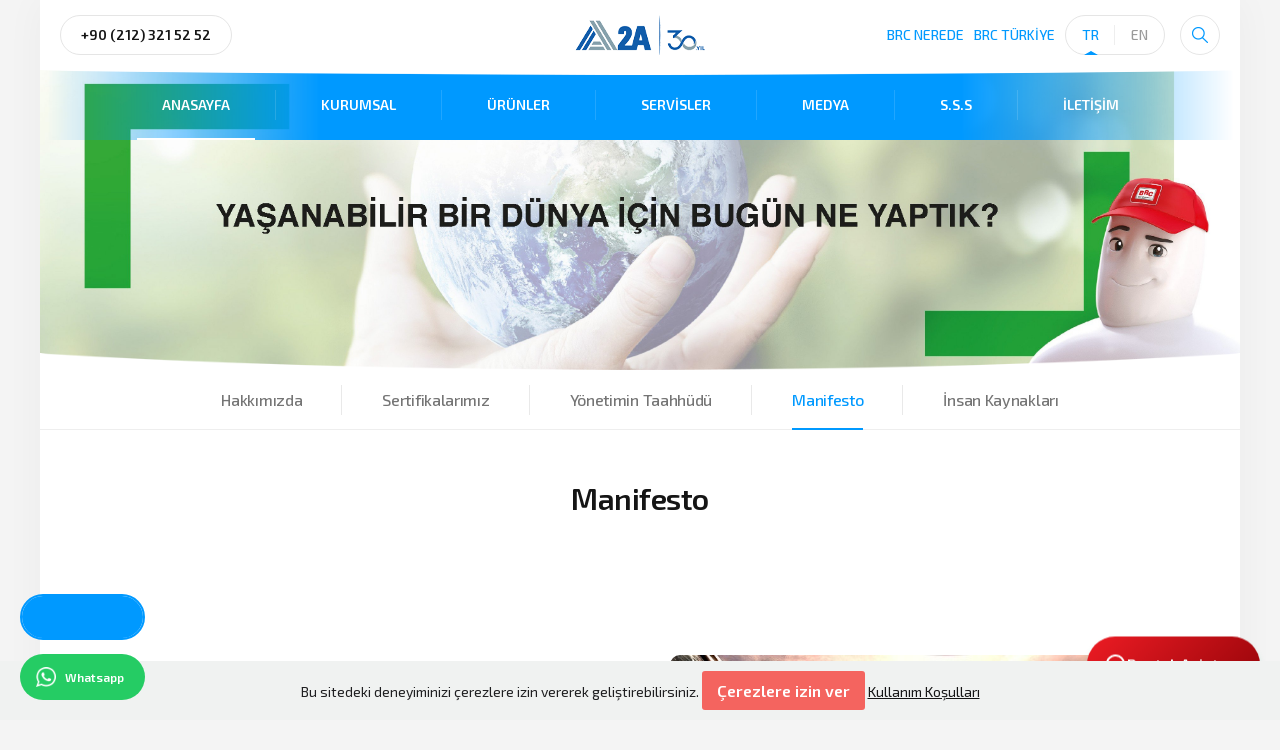

--- FILE ---
content_type: text/html; charset=UTF-8
request_url: https://www.2a.com.tr/manifesto
body_size: 9150
content:
<!DOCTYPE html PUBLIC "-//W3C//DTD XHTML 1.0 Transitional//EN"
        "http://www.w3.org/TR/xhtml1/DTD/xhtml1-transitional.dtd">
<html xmlns="http://www.w3.org/1999/xhtml" lang="tr">
<head>
    <meta http-equiv="content-language" content="tr-TR"/>
    <meta http-equiv="Content-Type" content="text/html; charset=UTF-8"/>
    <meta name="viewport" content="width=device-width, initial-scale=1, user-scalable=no"/>
    
    <meta name="apple-itunes-app" content="app-id=6756894670">

    <meta name="csrf-token" content="lzptMwCLov7rAcOS0wFOKtNzLWwX4M8ZWneeP2Kp">

                                <title>Manifesto - BRC - LPG - Otogaz | 2A Mühendislik Sanayi ve Ticaret A.Ş.</title>

<meta name="description" content="">

<meta name="author" content="2a Mühendislik"/>

<meta property="og:site_name" content="BRC - LPG - Otogaz | 2A Mühendislik Sanayi ve Ticaret A.Ş."/>
<meta property="og:url" content="https://www.2a.com.tr/manifesto"/>


<meta property="og:type" content="article"/>
<meta property="og:title" content="Manifesto - BRC - LPG - Otogaz | 2A Mühendislik Sanayi ve Ticaret A.Ş."/>
<meta property="og:description" content=""/>
<meta property="og:image" content="https://www.2a.com.tr/upload/img/2019/04/23/84ed53fd-7882-41f7-a8a6-2a3af558fb4a.jpg"/>

<meta property="twitter:site" content="#"/>
<meta property="twitter:creator" content="#"/>
<meta property="twitter:card" content="summary"/>
<meta property="twitter:url" content="https://www.2a.com.tr/manifesto"/>
<meta property="twitter:domain" content="https://www.2a.com.tr"/>
<meta property="twitter:title" content=" Manifesto - BRC - LPG - Otogaz | 2A Mühendislik Sanayi ve Ticaret A.Ş."/>
<meta property="twitter:description" content=""/>
<meta property="twitter:image" content="https://www.2a.com.tr/upload/img/2019/04/23/84ed53fd-7882-41f7-a8a6-2a3af558fb4a.jpg"/>

    <meta name="geo.region" content="TR"/>
    <meta name="geo.position" content="41.076658;28.970735"/>
    <meta name="ICBM" content="41.076658, 28.970735"/>


<meta http-equiv="content-language" content="tr"/>
<link rel="canonical" href="https://www.2a.com.tr/manifesto"/>
<link rel='dns-prefetch' href='//fonts.googleapis.com'/>
<link rel='dns-prefetch' href='//code.jquery.com'/>
<link rel='dns-prefetch' href='//developers.google.com'/>
<link rel='dns-prefetch' href='//maps.googleapis.com'/>


















<link rel="alternate" href="https://www.2a.com.tr/en" hreflang="en">

<link rel="alternate" href="https://www.2a.com.tr/tr" hreflang="tr">

<link rel="alternate" href="https://www.2a.com.tr/" hreflang="x-default" />
    
    
    
    <link rel="shortcut icon" href="/favicon.ico" type="image/x-icon"/>
    <link media="all" type="text/css" rel="stylesheet" href="https://www.2a.com.tr/assets/css/app.css">
    <link href="https://fonts.googleapis.com/css?family=Exo+2:200,200i,300,300i,400,400i,500,500i,600,600i,700,700i,800,800i,900,900i&amp;subset=latin-ext" rel="stylesheet">

        <script>(function (w, d, s, l, i) {
            w[l] = w[l] || [];
            w[l].push({
                'gtm.start':

                    new Date().getTime(), event: 'gtm.js'
            });
            var f = d.getElementsByTagName(s)[0],

                j = d.createElement(s), dl = l != 'dataLayer' ? '&l=' + l : '';
            j.async = true;
            j.src =

                'https://www.googletagmanager.com/gtm.js?id=' + i + dl;
            f.parentNode.insertBefore(j, f);

        })(window, document, 'script', 'dataLayer', 'GTM-W7JJ9SM');</script>

    </head>

<body>
<noscript>
    <iframe src="https://www.googletagmanager.com/ns.html?id=GTM-W7JJ9SM"
            height="0" width="0" style="display:none;visibility:hidden"></iframe>
</noscript>
<div id="android-app-banner" style="display: none; background-color: #f5f5f5; border-bottom: 1px solid #ddd; padding: 10px; align-items: center; justify-content: space-between; font-family: sans-serif; position: relative; z-index: 99999; width: 100%; box-sizing: border-box;">
    <div style="display: flex; align-items: center;">
        <span onclick="document.getElementById('android-app-banner').style.display='none'" style="font-size: 24px; color: #888; margin-right: 15px; cursor: pointer; line-height: 1;">&times;</span>
        
        <div style="width: 45px; height: 45px; background-color: #fff; border-radius: 8px; margin-right: 10px; display: flex; align-items: center; justify-content: center; overflow: hidden; box-shadow: 0 1px 2px rgba(0,0,0,0.1);">
           <span style="font-size: 10px; color: #fff;"><img src="https://www.2a.com.tr/assets/images/logo.png" style="width:100%; height:auto;"/></span>
        </div>

        <div style="display: flex; flex-direction: column;">
            <span style="font-weight: bold; font-size: 14px; color: #333;">2A Mühendislik</span>
            <span style="font-size: 11px; color: #666;">Google Play'de - ÜCRETSİZ</span>
        </div>
    </div>

    <a href="https://play.google.com/store/apps/details?id=com.yuddy.ikiatrade" style="text-decoration: none; background-color: #007bff; color: white; padding: 6px 12px; border-radius: 4px; font-size: 13px; font-weight: bold; white-space: nowrap;">YÜKLE</a>
</div>

<script>
    // Sadece Android cihazlarda banner'ı göster
    var userAgent = navigator.userAgent || navigator.vendor || window.opera;
    if (/android/i.test(userAgent)) {
        document.getElementById('android-app-banner').style.display = 'flex';
    }
</script>

<div class="ikia">
    <div class="box-wrap">
        <div class="box-inner">

            <header class="header nav-down">
    <div class="box-wrap">
        <div id="logo" >
            <a href="https://www.2a.com.tr" title="BRC - LPG - Otogaz | 2A Mühendislik Sanayi ve Ticaret A.Ş.">
                <img src="/assets/images/logo.png" alt="BRC - LPG - Otogaz | 2A Mühendislik Sanayi ve Ticaret A.Ş."/>
            </a>
        </div>
        <div class="nav-icon"><span></span></div>
        <div id="nav-wrap">
            <div class="top-bar">
                
                <div class="top-phone">
                    <a href="tel:+90 (212) 321 52 52" title="+90 (212) 321 52 52">
                        +90 (212) 321 52 52
                    </a>
                </div>
                <div class="search-icon"></div>
                                    <div class="top-lang">
                        <ul>
                            <li>
                                <a href="https://www.2a.com.tr/tr/manifesto"
                                   title="TR"
                                   class="current">TR</a></li>
                                                            <li><a href="https://www.2a.com.tr/en/manifesto"
                                       title="EN">EN</a></li>
                                                    </ul>
                    </div>
                                                    <div class="top-store"><a href="https://www.brcturkiye.com" target="_blank">BRC TÜRKİYE</a></div>
                    <div class="top-store"><a href="https://brcnerede.com" target="_blank">BRC NEREDE</a></div>
                            </div>
            <div class="top-search">
                <form method="GET" action="https://www.2a.com.tr/ara" accept-charset="UTF-8">
                <input placeholder="Site içinde ara ..." name="s" type="text">
                <button id="send">Ara</button>
                </form>
            </div>
            <div id="nav">
                <ul>
                    <li><a href="https://www.2a.com.tr" class="active"
                           title="ANASAYFA">ANASAYFA</a></li>
                    <li class="nav-multi">
                        <a href="https://www.2a.com.tr/hakkimizda"
                           title="KURUMSAL">KURUMSAL</a>
                        <span>
                <a href="https://www.2a.com.tr/hakkimizda"
                   title="Hakkımızda">Hakkımızda</a>
                <a href="https://www.2a.com.tr/sertifikalar"
                   title="Sertifikalarımız">Sertifikalarımız</a>
                <a href="https://www.2a.com.tr/yonetim"
                   title="Yönetimin Taahhüdü">Yönetimin Taahhüdü</a>
                                                  <a href="https://www.2a.com.tr/manifesto"
                                   title="Manifesto">Manifesto</a>
                                            <a href="https://www.2a.com.tr/insan-kaynaklari"
                   title="İnsan Kaynakları">İnsan Kaynakları</a>
              </span>
                    </li>
                    <li class="nav-multi">
                                                    <a href="https://www.2a.com.tr/kategori/alternatif-yakit-sistemleri"
                               title="ÜRÜNLER">ÜRÜNLER</a>
                                                <span>
                                                <a href="https://www.2a.com.tr/kategori/alternatif-yakit-sistemleri"
                                   title="ALTERNATİF YAKIT SİSTEMLERİ">ALTERNATİF YAKIT SİSTEMLERİ</a>
                                                            <a href="https://www.2a.com.tr/kategori/istasyon-ekipmanlari"
                                   title="İSTASYON EKİPMANLARI">İSTASYON EKİPMANLARI</a>
                                                            <a href="https://www.2a.com.tr/kategori/elektrik-motorlari"
                                   title="ELEKTRİK MOTORLARI">ELEKTRİK MOTORLARI</a>
                                                            <a href="https://www.2a.com.tr/kategori/pompalar"
                                   title="POMPALAR">POMPALAR</a>
                                                            <a href="https://www.2a.com.tr/kategori/kompresorler"
                                   title="KOMPRESÖRLER">KOMPRESÖRLER</a>
                                          </span>
                    </li>

                                            <li class="nav-multi">
                            <a href="https://www.2a.com.tr/servisler"
                               title="SERVİSLER">SERVİSLER</a>
                            <span>
                <a href="http://www.brcnerede.com/" target="_blank"
                   title="Otogaz Servisleri Nerede">Otogaz Servisleri Nerede</a>
                <a href="https://www.2a.com.tr/servisler"
                   title="Dispenser Servisleri Nerede">Dispenser Servisleri Nerede</a>
              </span>
                        </li>
                                                            <li class="nav-multi">
                        <a href="https://www.2a.com.tr/videolar"
                           title="MEDYA">MEDYA</a>
                        <span>
                <a href="https://www.2a.com.tr/videolar"
                   title="Reklam / Videolar">Reklam / Videolar</a>
                
                            
                <a href="https://www.2a.com.tr/kataloglar"
                   title="Katalog">Katalog</a>
                                                <a href="https://www.2a.com.tr/haberler"
                                   title="Blog">Blog</a>
                                          </span>
                    </li>
                                            <li><a href="https://www.2a.com.tr/sss"
                               title="S.S.S">S.S.S</a></li>
                                        <li><a href="https://www.2a.com.tr/iletisim"
                           title="İLETİŞİM">İLETİŞİM</a></li>
                </ul>
            </div>
        </div>
    </div>
</header>

            
    <div class="sub-hero" style="background-image:url(https://www.2a.com.tr/upload/img/2019/04/23/84ed53fd-7882-41f7-a8a6-2a3af558fb4a.jpg);">
        <img src="/assets/images/for-sub.png" alt="Bildiri" />
        <div class="mask-bottom"><img src="/assets/images/mask.png" alt="Bildiri" /></div>
    </div>

    <div class="sub-menu">
        <ul>
            <li><a href="https://www.2a.com.tr/hakkimizda" title="Hakkımızda" >Hakkımızda</a></li>
            <li><a href="https://www.2a.com.tr/sertifikalar" title="Sertifikalarımız" >Sertifikalarımız</a></li>
            <li><a href="https://www.2a.com.tr/yonetim" title="Yönetimin Taahhüdü" >Yönetimin Taahhüdü</a></li>
            <li><a href="https://www.2a.com.tr/manifesto" title="Manifesto" class="active">Manifesto</a></li>
            <li><a href="https://www.2a.com.tr/insan-kaynaklari" title="İnsan Kaynakları" >İnsan Kaynakları</a></li>
        </ul>
    </div>

                <div class="w100">
            <div class="wrap">
                <div class="page-title"><h1>Manifesto</h1></div>
                <div class="presentation pre-right pre-extended" style="margin-top:100px">
                    <div class="pre-photo">
                        <section style="background-image:url(https://www.2a.com.tr/upload/img/2019/04/23/319bbc3f-16c4-4877-b5d7-7e57d29f75f1.jpg);"></section>
                    </div>
                    <div class="pre-content">
                        <div class="page-about text-left">
                            <p>Dünya nüfusu 10 milyara koşuyor. Bu insanların 6 milyarı şehirlerde yaşıyor. Sadece hafif ticari araçlar bile 2 milyardan fazla. Küresel ısınma hiç olmadığı kadar endişe verici.</p><p>Dizel ve benzinli araçların egzoz emisyonları yaşadığımız atmosfer için giderek artan iki yaşamsal tehdit unsuru ve bu nedenle tüm dünyada tepki çekiyor. Tüm dünyada yılda 3,7 milyon kişi, sadece Londra’da ise her yıl 750 kişi hava kirliliği sebebiyle daha erken hayatını kaybediyor.</p><p>Özellikle Avrupa’nın birçok metropolünde, hava kirliliğinin önüne geçmek için bu araçların ana arterlere girmesi bile yasaklandı. Birçok dev otomobil markası bu motor teknolojisini geliştirmeyi ve bu tip motorları üretmeyi bırakıyor.</p>
                        </div>
                    </div>
                </div>
            </div>
        </div>
    
            <div class="w100 bg-02 top-80">
            <div class="wrap">
                <div class="presentation" style="margin-top:100px">
                    <div class="pre-photo">
                        <section
                                style="background-image:url(https://www.2a.com.tr/upload/img/2019/04/23/066ac66c-f89c-4761-8e33-990867dcc2b7.jpg);"></section>
                    </div>
                    <div class="pre-content">
                        
                        <div class="page-about text-left">
                            <p>Dizel ve benzinin alternatifi olan elektrikli araçlar ise sadece çok zengin kitlelere hitap edecek kadar pahalı. Elektrik üretimi için kullanılan santrallerin doğaya verdiği zarar ise tartışmalı…</p><p> </p><p>Peki doğaya ve çevreye duyarlı, temini kolay, taşınabilen ve güvenli bir yakıt yok mu? Elbette var! İstisnasız dünyanın en temiz ve en çevreci yakıtı olan LPG!</p><p> </p><p>LPG’li araçlarda karbondioksit emisyonu, diğer yakıtlarla karşılaştırıldığında düşük seviyede olduğundan; sera etkisi benzine göre %22, dizele göre %15 daha düşüktür. Ayrıca, oto gazda zehirli emisyonlar olmadığı için toprağa ve suya da zararı söz konusu değildir.</p>
                        </div>
                    </div>
                </div>
            </div>
        </div>
        
            <div class="w100">
            <div class="wrap">
                <div class="presentation pre-right pre-extended" style="margin-top:100px">
                    <div class="pre-photo">
                        <section style="background-image:url(https://www.2a.com.tr/upload/img/2019/04/23/cf4be292-eac1-47c7-98bd-044a337166b2.jpg);"></section>
                    </div>
                    <div class="pre-content">
                        
                        <div class="page-about text-left">
                            <p>Bu nedenle, kurulduğumuzdan bu yana BRC olarak; LPG’yi doğal yaşama en az zarar verecek şekilde tüketmeniz için teknolojiler geliştiriyor ve karbon ayak izimizi azaltmak için çalışıyoruz.</p><p>Dizele göre 120 kat daha az partikül, %96 daha az azot oksit içeren LPG, birçok ülkede çevresel katkısı sebebiyle teşvik alıyor. Daha düşük vergi oranlarıyla LPG’li araç sahipleri ödüllendiriliyor.</p><p>Tüm dünyada 26 milyondan fazla LPG’li araç yollarda. Türkiye’de özel araçların ise neredeyse yarısı, yani her iki araçtan biri LPG’li!</p>
                        </div>
                    </div>
                </div>
            </div>
        </div>
    
            <div class="w100 bg-02 top-80">
            <div class="wrap">
                <div class="presentation" style="margin-top:100px">
                    <div class="pre-photo">
                        <section
                                style="background-image:url(https://www.2a.com.tr/upload/img/2019/04/23/d76577be-6baf-4f3b-a2ac-ef587edde203.jpg);"></section>
                    </div>
                    <div class="pre-content">
                        
                        <div class="page-about text-left">
                            <p>Türkiye 2018 sonu itibariyle oto gaz kullanımı açısından dünyanın ikinci, Avrupa’nın ise en büyük pazarıdır.</p><p>Bu nedenle hem global hem de Türkiye’de pek çok markanın fabrika çıkışlı LPG’li araçlara sahip olması için ortak teknolojiler üretiyoruz. Sektörün lideri ve oyun kurucusu olarak üstümüze düşen sorumlulukların farkındayız. Biliyoruz ki ulaştırmanın geleceği buradan başlıyor!</p><p> </p><p>İşte bu yüzden; İnsanlara ve doğaya karsı sorumluluğumuz olduğunu biliyoruz.</p><p> </p><p>0 km. aracını fabrikasyon LPG donanımlı olarak satın alan ya da 2. el aracına LPG dönüşümü yaptıran tüm o cesur, çevre dostu insanları, kendi paralarını ülkenin geleceği için boşa harcamadıkları için kutluyoruz.</p>
                        </div>
                    </div>
                </div>
            </div>
        </div>
    
            <div class="w100">
            <div class="wrap">
                <div class="presentation pre-right pre-extended" style="margin-top:100px">
                    <div class="pre-photo">
                        <section style="background-image:url(https://www.2a.com.tr/upload/img/2019/04/23/7587e551-7fd5-486d-8dd1-2d24e8bd47d6.jpg);"></section>
                    </div>
                    <div class="pre-content">

                        <div class="page-about text-left">
                            <p>LPG dönüşümünde tercihini kaliteden yana kullanan LPG’li değil BRC’li olmanın farkını yasayan sürücülerimize her kilometrede kazandırdığımız %40’a varan yakıt ekonomisi için gurur duyuyoruz.</p><p>Türkiye’nin fabrikasyon LPG sistemli araç üretiminde markalarla tek üretici ve ürün geliştirici olmaktan mutluyuz.</p><p>Ülkemizin yeşil geleceğine duyarlı insanlarına, özellikle de gençlerine, önlerinde temiz bir gelecek olması için aklın yolu BRC diyoruz.</p>
                        </div>
                    </div>
                </div>
            </div>
        </div>
    


        </div>
    </div>
</div>

<div class="footer">
    <div class="box-wrap">
        <div class="w100 spacer">
            <div class="wrap">
                <div class="join-us">
                    <div><span>2A Mühendislik gelişmelerinden haberdar olun</span></div>
                    <section>
                        <form method="POST" action="https://www.2a.com.tr/mail" accept-charset="UTF-8"><input name="_token" type="hidden" value="lzptMwCLov7rAcOS0wFOKtNzLWwX4M8ZWneeP2Kp">
                        <input required="required" class="input" placeholder="E-posta adresinizi giriniz ..." name="email" type="email">
                        <button type="submit" id="send" class="button">KAYIT OL</button>
                        </form>
                    </section>
                </div>
            </div>
        </div>
    </div>
    <div class="box-wrap">
        <div class="w100 spacer">
            <div class="wrap">
                <div class="footer-share">
                    <ul>
                                                    <li><a href="https://www.facebook.com/2AMuhendislikAS/" target="_blank" class="bg-facebook"
                                   title="Facebook"><img src="/assets/images/icon-facebook.png" alt="Facebook"/></a>
                            </li>
                                                                            <li><a href="https://twitter.com/2acomtr" target="_blank" class="bg-twitter"
                                   title="Twitter"><img src="/assets/images/icon-twitter.png"
                                                        alt="Twitter"/></a></li>
                                                                            <li><a href="https://www.instagram.com/2amuhendislik/" target="_blank" class="bg-instagram"
                                   title="Instagram"><img src="/assets/images/icon-instagram.png"
                                                          alt="Instagram"/></a></li>
                                                                                                    <li><a href="https://www.linkedin.com/company/2a-muhendislik-a-s-?trk=company_logo" target="_blank" class="bg-linkedin"
                                   title="Linkedin"><img src="/assets/images/icon-linkedin.png" alt="Linkedin"/></a>
                            </li>
                                                                            <li><a href="https://www.youtube.com/channel/UCAyFX0ddxQ23PPkc_pRcgEA/videos" target="_blank" class="bg-youtube"
                                   title="Yuotube"><img src="/assets/images/icon-youtube.png"
                                                        alt="Youtube"/></a></li>
                                            </ul>
                </div>

                <div class="footer-contact">
                    <section><a href="https://www.2a.com.tr"><img src="/assets/images/logo.png"
                                                                  alt="BRC - LPG - Otogaz | 2A Mühendislik Sanayi ve Ticaret A.Ş."/></a></section>
                    <section>
                        <strong>Adres Bilgileri</strong>
                        2A Mühendislik Sanayi ve Ticaret A.Ş.  Gürsel Mahallesi Kağıthane Cad. No:2 <br/> Kağıthane İstanbul / Türkiye
                    </section>
                    <section>
                        <strong>İletişime Geçin</strong>
                        <span>Telefon : <a href="tel:+90 (212) 321 52 52"
                                                                        title="Telefon">+90 (212) 321 52 52</a></span><i>/</i><span>Faks : +90 (212) 321 88 21</span>
                        <br/>
                        E-mail : 2a@2a.com.tr
                    </section>
                    </div>
            </div>
        </div>
    </div>

    <div class="box-wrap store-container-wrap">
        <div class="w100 spacer no-border">
            <div class="wrap">
                 <section class="store-section centered">
                    <strong>Uygulamamızı İndirin</strong>
                    <div class="store-badges-wrapper">
                        <a href="https://apps.apple.com/tr/app/2a-m%C3%BChendislik/id6756894670?l=tr" target="_blank" class="store-badge-link" aria-label="App Store'dan İndir">
                            <img src="https://developer.apple.com/assets/elements/badges/download-on-the-app-store.svg" alt="App Store" class="store-badge-img">
                        </a>

                        <a href="https://play.google.com/store/apps/details?id=com.yuddy.ikiatrade" target="_blank" class="store-badge-link" aria-label="Google Play'den İndir">
                            <img src="https://upload.wikimedia.org/wikipedia/commons/7/78/Google_Play_Store_badge_EN.svg" alt="Google Play" class="store-badge-img">
                        </a>
                    </div>
                </section>
            </div>
        </div>
    </div>
    <div class="box-wrap">
        <div class="wrap">
            <div class="copyright">
                <div class="fl">
                    Copyright © 2019 2A Mühendislik

                    <ul class="terms-links">
                        <li>
                            <a href="https://www.2a.com.tr/gizlilik-politikasi">Gizlilik Politikası</a>
                        </li>
                        <li>
                            <a href="https://www.2a.com.tr/kvkk-insan-kaynaklari-politikasi">Kişisel Verilerin Korunmasında İK Politikamız</a>
                        </li>
                        <li>
                            <a href="https://www.2a.com.tr/upload/kvkk/kvkk-bilgi-talep-formu.pdf"
                               target="_blank">KVKK Bilgi Talep Formu</a>
                        </li>
                        <li>
                            <a href="https://mths.ttr.com.tr/firmabilgileri.aspx?mersis=0001055059700013"
                               target="_blank">
                                Bilgi Toplumu Hizmetleri
                            </a>
                        </li>
                    </ul>
                </div>
            </div>
        </div>
    </div>
</div>
<div class="connect-whatsapp">
    <a target="_blank"
       href="https://api.whatsapp.com/send?phone=905498301917&amp;text=.">
        Whatsapp
    </a>
</div>

<style>
    /* --- YENİ ORTALAMA STİLLERİ --- */
    
    /* Yeni kapsayıcının üst/alt boşlukları ve ortalanması */
    .store-container-wrap {
        text-align: center;
        margin-top: 30px; /* Üstteki kısımla mesafe */
        margin-bottom: 30px; /* Alttaki copyright ile mesafe */
        clear: both;
    }
    
    /* Başlığın stili */
    .store-section.centered strong {
        display: block;
        margin-bottom: 15px;
        font-size: 18px; /* Başlık biraz daha belirgin olsun */
        color: #333;
        font-family: sans-serif;
    }

    /* Flexbox yapısını ortala */
    .store-badges-wrapper {
        display: flex !important;
        justify-content: center !important; /* YATAYDA ORTALA */
        align-items: center !important;
        gap: 15px !important; /* Butonlar arası boşluk */
        flex-wrap: wrap !important;
    }

    /* Link ve Resim Stilleri (Aynı kalabilir) */
    .store-badge-link {
        display: inline-block !important;
        text-decoration: none; 
        transition: opacity 0.3s ease;
    }

    .store-badge-link:hover {
        opacity: 0.8;
    }

    .store-badge-img {
        height: 45px !important; /* Ortada duracağı için biraz daha büyük olabilir */
        width: auto !important;
        display: block;
    }

    /* Mevcut temanın spacer'ındaki çizgiyi bu bölüm için kaldır */
    .spacer.no-border {
        border: none !important;
        padding-top: 0 !important;
    }
</style>
<script src="https://www.2a.com.tr/assets/js/app.js?v=7"></script>


    
    <a href="https://www.2atrade.com" target="_blank" class="slice">
  <span class="text">Trade Now!</span>
</a>
    
    <style>
        
 .slice {
  /* --- Pozisyonlama ve Boyutlandırma --- */
  position: fixed;
  bottom: 80px;
  left: 20px;
  z-index: 9999;
   
  width: 125px;
  height: 46px;
  box-sizing: border-box;

  /* --- İçerik Ortalama --- */
  display: flex;
  align-items: center;
  justify-content: center;
  padding: 0;

  /* --- Tasarım Ayarları --- */
  --c1: #fff; /* Beyaz */
  --c2: #09f; /* Mavi */
   
  font-size: 14px;
  background-color: transparent; /* Ana zemin şeffaf kalır */
  border: 2px solid var(--c2);
  border-radius: 25px;
  cursor: pointer;

  overflow: hidden;
  transition: 300ms cubic-bezier(0.83, 0, 0.17, 1);

  /* --- Metin Ayarları --- */
  & > .text {
    font-weight: 700;
    /* DEĞİŞİKLİK 1: Başlangıç rengi artık beyaz (c1) */
    color: var(--c1); 
    position: relative;
    z-index: 1;
    transition: color 700ms cubic-bezier(0.83, 0, 0.17, 1);
    white-space: nowrap;
  }
}

/* --- Animasyon Efektleri (Arka Plan) --- */
.slice::after {
  content: "";
  /* DEĞİŞİKLİK 2: Başlangıç genişliği artık tam dolu */
  width: calc(120% + 1em); 
  height: calc(300% + 1em);
  position: absolute;
  translate: -50% -50%;
  inset: 50%;
  rotate: 30deg;
  background-color: var(--c2);
  transition: 1000ms cubic-bezier(0.83, 0, 0.17, 1);
}

/* --- Hover (Üzerine Gelme) Durumu --- */
.slice:hover {
  & > .text {
    /* DEĞİŞİKLİK 3: Hover'da yazı rengi maviye (c2) döner */
    color: var(--c2); 
  }
  &::after {
    /* DEĞİŞİKLİK 4: Hover'da arka plan genişliği 0 olur (kaybolur) */
    width: 0; 
  }
}

/* --- Tıklama (Active) Durumu --- */
.slice:active {
  scale: 0.98;
  filter: brightness(0.9);
}
    </style>

<!-- Global site tag (gtag.js) - Google Analytics --> <script async src="https://www.googletagmanager.com/gtag/js?id=G-N096JXSXQ6"></script> <script>   window.dataLayer = window.dataLayer || [];   function gtag(){dataLayer.push(arguments);}   gtag('js', new Date());    gtag('config', 'G-N096JXSXQ6'); </script>

<!-- Hotjar Tracking Code for https://www.2a.com.tr/ --> <script>     (function(h,o,t,j,a,r){         h.hj=h.hj||function(){(h.hj.q=h.hj.q||[]).push(arguments)};         h._hjSettings={hjid:3693062,hjsv:6};         a=o.getElementsByTagName('head')[0];         r=o.createElement('script');r.async=1;         r.src=t+h._hjSettings.hjid+j+h._hjSettings.hjsv;         a.appendChild(r);     })(window,document,'https://static.hotjar.com/c/hotjar-','.js?sv='); </script>

        
<script>
window.ChatWidgetConfig = {
  webhook: {
    url: 'https://t7u0cb6n.rpcl.app/webhook/914ca59e-8dd0-4a78-9478-a505e2a6cb3c/chat'
  },
  branding: {
    logo: 'https://www.brcturkiye.com/assets/images/logo.png',
    name: "BRC Türkiye",
    welcomeText: 'Merhaba, BRC Türkiye Destek kanalımıza hoşgeldiniz!',
    responseTimeText: 'Daha sonra canlı temsilci ile görüşmek isterseniz bu bilgiler kullanılacak.',
    buttontext: "Destek Asistanı",
    chatstbutton: "AI DESTEK ASİSTANINA BAĞLAN",
    registrationtitle: "Lütfen bilgilerinizi girin",
    welcomeMessage: "BRC Destek kanalına Hoş Geldiniz! Size nasıl yardımcı olabilirim?"
  },
  style: {
    primaryColor: '#ed1c24',
    secondaryColor: '#950409',
    position: 'right',
    backgroundColor: '#ffffff',
    fontColor: '#1f2937'
  },
  suggestedQuestions: [
   "Müşteriyim destek almak istiyorum.",
    "Bayi desteği almak istiyorum.",
    "Diğer konularda sorularım var."
  ]
};
</script>

<script src="https://agency.creato.digital/creatowidgetv2-5.js"></script>
    
<div class="js-cookie-consent cookie-consent">

    <span class="cookie-consent__message">
        Bu sitedeki deneyiminizi çerezlere izin vererek geliştirebilirsiniz.
    </span>

    <button class="js-cookie-consent-agree cookie-consent__agree">
        Çerezlere izin ver
    </button>

    <a href="https://www.2a.com.tr/sartlar" class="terms-link">Kullanım Koşulları</a>

</div>

    <script>

        window.laravelCookieConsent = (function () {

            const COOKIE_VALUE = 1;

            function consentWithCookies() {
                setCookie('laravel_cookie_consent', COOKIE_VALUE, 7300);
                hideCookieDialog();
            }

            function cookieExists(name) {
                return (document.cookie.split('; ').indexOf(name + '=' + COOKIE_VALUE) !== -1);
            }

            function hideCookieDialog() {
                const dialogs = document.getElementsByClassName('js-cookie-consent');

                for (let i = 0; i < dialogs.length; ++i) {
                    dialogs[i].style.display = 'none';
                }
            }

            function setCookie(name, value, expirationInDays) {
                const date = new Date();
                date.setTime(date.getTime() + (expirationInDays * 24 * 60 * 60 * 1000));
                document.cookie = name + '=' + value + '; ' + 'expires=' + date.toUTCString() +';path=/;secure';
            }

            if(cookieExists('laravel_cookie_consent')) {
                hideCookieDialog();
            }

            const buttons = document.getElementsByClassName('js-cookie-consent-agree');

            for (let i = 0; i < buttons.length; ++i) {
                buttons[i].addEventListener('click', consentWithCookies);
            }

            return {
                consentWithCookies: consentWithCookies,
                hideCookieDialog: hideCookieDialog
            };
        })();
    </script>

</body>
</html>

--- FILE ---
content_type: text/css
request_url: https://www.2a.com.tr/assets/css/app.css
body_size: 15082
content:
a,abbr,acronym,address,applet,b,big,blockquote,body,caption,center,cite,code,dd,del,dfn,div,dl,dt,em,fieldset,font,form,h1,h2,h3,h4,h5,h6,html,i,iframe,img,ins,kbd,label,legend,li,object,ol,p,pre,q,s,samp,small,span,strike,strong,sub,sup,table,tbody,td,tfoot,th,thead,tr,tt,u,ul,var{margin:0;padding:0;border:0;outline:0;font-size:100%;vertical-align:baseline}body{line-height:1}ol,ul{list-style:none}blockquote,q{quotes:none}:focus{outline:0}ins{text-decoration:none}del{text-decoration:line-through}table{border-collapse:collapse;border-spacing:0}li,ul{float:left;display:inline}h1,h2,h3,h4,h5{font-weight:400}em,i{font-style:normal}button,select{border:none;margin:0;padding:0;background:0 0}*{box-sizing:border-box;-webkit-box-sizing:border-box;-moz-box-sizing:border-box}body{margin:0;color:#333;font-size:14px;font-family:'Exo 2',Arial;line-height:20px;-webkit-text-size-adjust:100%;text-size-adjust:100%;-webkit-tap-highlight-color:transparent;background-color:#f4f4f4}::-moz-selection{background:rgba(0,0,0,.2)}::selection{background:rgba(0,0,0,.2)}a{color:#151515;text-decoration:none}a:hover{color:#09f;text-decoration:none}input,select,textarea{float:left;font-size:14px;margin:0;font-family:'Exo 2',Arial;font-weight:500;border-radius:0;border:0;-webkit-appearance:none}button{border:none;padding:0;margin:0;cursor:pointer;border-radius:0;font-family:'Exo 2',Arial;font-weight:600;font-size:16px}.input{width:100%;height:45px;padding:0 14px;border:1px solid #ccc;transition:ease .3s;background-color:#fff;border-radius:3px}.input:focus{border-bottom-color:#32c2d7}.select{background:#fff url(../images/arrow-select.png) no-repeat right center;background-size:auto 5px;box-shadow:none;-webkit-appearance:none;-moz-appearance:none;appearance:none}textarea.input{padding-top:10px!important;padding-bottom:10px!important}.button{float:none;height:45px;display:inline-block;padding:0 25px;cursor:pointer;border:none;color:#fff;background-color:#09f;transition:all .3s;border-radius:3px;box-shadow:inset 0 -2px 0 rgba(0,0,0,.15)}.button:hover{background-color:#004f9f;box-shadow:inset 0 -2px 0 rgba(0,0,0,.4)}.ikia{width:100%;display:inline-block;position:relative}.box-wrap{margin:0 auto;width:100%;max-width:1440px;min-height:10px}.box-inner{float:left;width:100%;padding-top:70px;padding-bottom:120px;box-shadow:0 0 40px rgba(0,0,0,.04);background-color:#fff;position:relative;z-index:10;border-radius:0 0 10px 10px}.box-spacer{padding:0 20px}.wrap{margin:0 auto;width:100%;max-width:1200px;min-height:10px}.tac{text-align:center}.fl{float:left!important}.fr{float:right!important}.fn{float:none!important}.w100{float:left;width:100%!important;position:relative}.w50{float:left;width:50%}.mt30{margin-top:30px}.header{position:fixed;top:0;width:100%;max-width:1440px;height:140px;z-index:2000;transition:all .4s}.nav-up{top:-140px}#logo{position:absolute;left:50%;top:5px;width:200px;margin-left:-100px;z-index:100;text-align:center}#logo img{display:inline-block;height:60px}#logo img:hover{opacity:.7}#logo a{display:inline-block;position:relative}#logo img{display:inline-block;height:60px}#logo img:hover{opacity:.7}.top-bar{float:left;width:100%;height:70px;padding-top:15px;background-color:#fff;position:relative;z-index:5}.top-bar::after{content:"";position:absolute;left:0;right:0;bottom:-5px;height:5px;background:url(../images/oval.png) no-repeat center;background-size:100% 100%}.top-phone{float:left;height:40px;padding:0 20px;margin-left:20px;border:1px solid #e5e5e5;border-radius:20px;font-weight:600;line-height:38px}.search-icon{float:right;width:40px;height:40px;margin:0 20px 0 15px;cursor:pointer;z-index:250;transition:all .3s;border-radius:50%;border:1px solid rgba(0,0,0,.1)}.search-icon::after{content:"";float:left;width:100%;height:100%;background:url(../images/icon-search.png) no-repeat center;background-size:16px;transition:all .3s}.search-icon-close{background-color:#09f!important}.search-icon-close::after{background-image:url(../images/icon-close.png);background-size:30px}.top-search{position:absolute;top:70px;right:0;left:0;display:none;box-shadow:0 5px 15px rgba(0,0,0,.1);z-index:4}.top-search input{width:100%;height:70px;padding:0 80px 0 30px;border:none;background-color:#004f9f;font-size:18px;font-weight:300;line-height:70px;color:#fff}.top-search input::-webkit-input-placeholder{color:#80a7cf}.top-search input::-moz-placeholder{color:#80a7cf}.top-search input:-moz-placeholder{color:#80a7cf}.top-search input:-ms-input-placeholder{color:#80a7cf}.top-search button{position:absolute;right:15px;top:15px;width:60px;height:40px;background:#fff url(../images/icon-search.png) no-repeat center;background-size:16px;border:none;text-indent:-9999px;border-radius:3px}.top-search button:hover{background-size:18px}.top-lang{float:right;width:100px;height:40px;border:1px solid #e5e5e5;border-radius:20px;text-align:center}.top-lang ul{width:100%}.top-lang li{width:50%;position:relative}.top-lang li:first-child::after{content:"";position:absolute;top:9px;right:0;width:1px;height:20px;background-color:#eee}.top-lang li a{float:left;width:100%;color:#999;position:relative;font-weight:500;line-height:38px}.top-lang li a.current,.top-lang li a:hover{color:#09f}.top-lang li a.current::after{content:"";border-bottom:4px solid transparent;border-left:7px solid transparent;border-right:7px solid transparent;height:0;position:absolute;width:0;left:50%;bottom:-1px;margin-left:-7px;border-bottom-color:#09f}.top-store{float:right;margin-right:10px;position:relative}.top-store a{float:left;font-weight:500;color:#09f;line-height:40px}.nav-icon,.tab-icon{display:none}#nav{float:left;width:100%;display:block;z-index:200;text-align:center;background:url(../images/bg-header.png) repeat-y center;background-size:100% auto;z-index:3}#nav ul{float:none;display:inline-block}#nav li{position:relative}#nav li::after{content:"";float:right;width:1px;height:30px;margin-top:20px;background-color:#fff;opacity:.13}#nav li:last-child::after{display:none}#nav li>a{float:left;padding:0 45px;font-weight:600;line-height:70px;color:#fff;position:relative}#nav li>a::after{content:"";position:absolute;bottom:0;left:49%;right:49%;height:2px;background-color:#fff;opacity:0;transition:all .2s}#nav li>a.active::after,#nav li>a:hover::after{left:20px;right:20px;opacity:1}#nav li span{display:none;position:absolute;top:68px;left:50%;width:250px;margin-left:-125px;background-color:#fff;box-shadow:0 5px 20px rgba(0,0,0,.15);border-bottom:2px solid #09f;border-radius:4px;text-align:left}#nav li span::before{content:"";border-bottom:4px solid transparent;border-left:10px solid transparent;border-right:10px solid transparent;height:0;position:absolute;width:0;left:50%;top:-4px;margin-left:-10px;border-bottom-color:#fff}#nav li span a{float:left;width:100%;padding:15px 20px;font-weight:500;line-height:15px;box-shadow:inset 0 -1px 0 rgba(0,0,0,.04);color:#09f}#nav li span a:last-child{box-shadow:none}#nav li span a:hover{color:#000}.connect-whatsapp{position:fixed;bottom:20px;left:20px;z-index:1990;display:block}.connect-whatsapp a{float:left;width:125px;height:46px;padding-left:45px;background:#25cc64 url(../images/icon-whatsapp.png) no-repeat 16px center/20px;border-radius:23px;font-size:12px;font-weight:600;color:#fff;line-height:46px;overflow:hidden}.connect-whatsapp a:hover{background-color:#20ac55;box-shadow:inset 0 -2px 0 rgba(0,0,0,.2)}.fixed-lpg{position:fixed;bottom:76px;left:20px;z-index:1991}.fixed-lpg a{float:left;height:46px;padding:0 20px 0 60px;background:#ed1b24 url(../images/icon-lpg.png) no-repeat 16px center/auto 18px;border-radius:23px;font-size:12px;line-height:12px;font-weight:600;color:#fff;display:flex;align-items:center;transition:all .4s}.fixed-lpg a:hover{background-color:#151515;box-shadow:inset 0 -2px 0 #000}.fixed-lpg a small{display:block;margin-top:-2px}.controls{height:100%}.slick-next,.slick-prev{position:absolute;top:50%;width:60px;height:40px;margin-top:-20px;text-indent:-9999px;cursor:pointer;z-index:1000;transition:all .2s ease;background:#fff url(../images/arrow-left.png) no-repeat center;background-size:auto 20px}.slick-prev{left:0}.slick-next{right:0;background-image:url(../images/arrow-right.png)}.main-slider-wrap{float:left;width:100%;position:relative;z-index:1;background-color:#ccc}.main-slider{float:left;width:100%;position:relative;z-index:700}.main-slider .slick-list{overflow:hidden}.main-slider div{float:left;width:100%;position:relative;text-align:center;background-position:center;background-size:cover;background-repeat:no-repeat}.main-slider div a{float:left;width:100%;position:relative}.main-slider div img{float:left;width:100%;max-height:600px}.main-slider div h2{position:absolute;left:0;right:0;bottom:0;padding:125px 75px 75px 75px;z-index:1000;text-align:center;color:#fff;font-size:36px;font-weight:600;line-height:50px;text-shadow:0 -2px 0 rgba(0,0,0,.4);background:url(../images/gradient.png) repeat-x;background-size:auto 100%}ul.slick-dots{position:absolute;text-align:center;right:0;left:0;bottom:0;padding:25px 0;z-index:1000;background:url(../images/gradient.png) repeat-x;background-size:auto 100%}ul.slick-dots li{float:none;height:4px;margin:0 3px;display:inline-block}ul.slick-dots li button{width:20px;height:4px;border:none;cursor:pointer;box-sizing:border-box;-webkit-box-sizing:border-box;-moz-box-sizing:border-box;background-color:rgba(255,255,255,.5);transition:all .3s;position:relative;text-indent:-9999px;border-radius:2px}ul.slick-dots li button:hover{background-color:#fff}ul.slick-dots li.slick-active button{width:40px;background-color:#fff}.main-slider ul.slick-dots{bottom:25px;background:0 0}.footer{float:left;width:100%;padding-top:100px;background:url(../images/bg-04.png) no-repeat;background-size:auto 100%;position:relative;z-index:5}.spacer{box-shadow:inset 0 -1px 0 rgba(0,0,0,.06)}.join-us{float:left;width:100%;margin-bottom:60px;position:relative}.join-us>div{float:left;width:50%;height:60px;padding:0 20px 0 90px;background:url(../images/icon-mail.png) no-repeat;background-size:auto 60px;display:table}.join-us>div span{display:table-cell;vertical-align:middle;font-size:20px;font-weight:500;color:#09f;letter-spacing:-.4px}.join-us>section{float:left;width:50%;padding-right:140px;position:relative}.join-us .input{height:60px;padding:0 30px;border-radius:0;border:0;border:0;box-shadow:none;font-size:18px;font-weight:300;border-radius:10px}.join-us .button{width:120px;height:60px;padding:0;position:absolute;top:0;right:0;border-radius:10px}.footer-share{float:left;padding:60px 0}.footer-share li{padding-right:20px}.footer-share li a{float:left;border-radius:10px}.footer-share li a:hover{box-shadow:inset 0 -2px 0 rgba(0,0,0,.2)}.footer-share li a img{height:50px}.footer-share li a:hover img{opacity:.6}.bg-facebook{background-color:#6688cd}.bg-twitter{background-color:#29c5f5}.bg-instagram{background-color:#dd2b79}.bg-google{background-color:#e65c3b}.bg-linkedin{background-color:#399bdb}.bg-youtube{background-color:red}.footer-apps{float:right;padding:60px 0}.footer-apps li{padding-left:20px}.footer-apps li a img{height:50px;border-radius:10px}.footer-apps li a:hover img{opacity:.7}.footer-contact{float:left;width:100%;padding-bottom:60px;color:#666;line-height:25px}.footer-contact section{float:left;width:35%}.footer-contact section:first-child{width:30%}.footer-contact section:last-child{padding-left:30px;text-align:right}.footer-contact section img{height:60px}.footer-contact section strong{display:block;padding:1px 0 16px 0;font-size:18px;font-weight:600;color:#151515}.footer-contact section span{display:inline-block}.footer-contact section i{display:inline-block;padding:0 10px}.copyright{float:left;width:100%;padding:60px 0;color:#999}.copyright a{font-weight:600}.page-title{float:left;width:100%;position:relative;text-align:center;z-index:10}.page-title h1,.page-title span{display:inline-block;padding:51px 0 39px 0;color:#151515;font-size:30px;font-weight:600;line-height:35px;position:relative;letter-spacing:-.5px}.product-detail h1{font-size:2.5rem;margin-bottom:.5rem;font-family:inherit;font-weight:500;line-height:1.2;color:inherit}.product-detail h2{font-size:2rem;margin-bottom:.5rem;font-family:inherit;font-weight:500;line-height:1.2;color:inherit}.product-detail h3{font-size:1.75rem}.product-detail h4{font-size:1.5rem;margin-bottom:.5rem;font-family:inherit;font-weight:500;line-height:1.2;color:inherit}.product-detail h5{font-size:1.25rem;margin-bottom:.5rem;font-family:inherit;font-weight:500;line-height:1.2;color:inherit}.product-detail h6{font-size:1rem;margin-bottom:.5rem;font-family:inherit;font-weight:500;line-height:1.2;color:inherit}.product-detail .page-title{font-size:1.5rem;margin-bottom:.5rem;font-family:inherit;font-weight:500;line-height:1.2;color:inherit}.boxed-title{float:left;width:100%;margin-bottom:40px;position:relative;text-align:center}.boxed-title h1,.boxed-title span{display:inline-block;padding:15px 30px;background-color:#09f;color:#fff;font-size:19px;font-weight:600;border-radius:25px}.boxed-title h1::after,.boxed-title span::after{content:"";border-top:5px solid transparent;border-left:25px solid transparent;border-right:25px solid transparent;height:0;position:absolute;width:0;left:50%;bottom:-5px;margin-left:-25px;border-top-color:#09f}.page-about{float:left;width:100%;padding:0 100px 41px 100px;margin-top:-16px;font-size:16px;color:#777;line-height:30px;position:relative;text-align:center;z-index:10}.page-about-left{padding-left:0!important;padding-right:0!important;text-align:left}.page-about-left p{margin-bottom:15px}.page-about-big{font-weight:600;font-size:27px;color:#151515;box-shadow:inset 0 -1px 0 #eee}.page-about-single{margin-top:34px}.page-about b,.page-about strong{color:#151515;font-weight:600}.page-about b,.page-about strong{color:#000;font-weight:500}.page-about ol,.page-about ul{margin-left:3%}.footer-apps section{float:left;width:100%;padding:20px 0 15px 0}.footer-apps section img{height:80px}.text-white{color:#fff!important}.text-left{text-align:left}.trademarks{float:left;width:100%;margin-top:-25px;text-align:center;position:relative;z-index:100}.trademarks .boxed-title h1,.trademarks .boxed-title span{width:100%;max-width:260px}.trademarks ul{width:100%;overflow:hidden;display:flex;flex-flow:row wrap}.trademarks li{flex:1;flex-basis:12.5%}.trademarks li a{float:left;width:100%;padding:15px 30px;position:relative}.trademarks li a img{display:inline-block;max-width:100%;max-height:60px;opacity:.7}.trademarks li a img:hover{opacity:1}.mask-bottom,.mask-top{position:absolute;bottom:0;left:0;right:0;z-index:1000}.mask-top-transform{-webkit-transform:rotateX(180deg);-moz-transform:rotateX(180deg);-o-transform:rotateX(180deg);-ms-transform:rotateX(180deg);transform:rotateX(180deg)}.mask-top{top:0;bottom:auto}.mask-bottom img,.mask-top img{float:left;width:100%}.footer-apps{float:right;padding:60px 0}.footer-apps span{float:left;padding:15px 0}.footer-apps li{padding-left:20px}.footer-apps li a img{height:60px;margin:-5px 0;border-radius:10px}.block-grey{background-color:rgba(0,0,0,.03)}.block-blue{background-color:#004f9f}.bottom-140{padding-bottom:140px}.bottom-100{padding-bottom:100px}.bottom-50{padding-bottom:50px}.top-100{padding-top:100px}.top-80{padding-top:80px}.top-50{padding-top:50px}.bg-01{background:url(../images/bg-01.png) no-repeat right bottom}.bg-02{background:url(../images/bg-02.png) no-repeat}.bg-03{background:url(../images/bg-03.png) no-repeat right bottom}.home-products{float:left;width:100%;text-align:center;position:relative;z-index:100}.home-products ul{width:100%;display:flex;flex-flow:row wrap;overflow:hidden}.home-products li{position:relative;flex:1;flex-basis:20%}.home-products li::after{content:"";position:absolute;top:0;bottom:0;right:-1px;width:2px;background-color:#fff}.home-products li:last-child::after{display:none}.home-products li a{float:left;width:100%;padding:30px 20px 6px 20px;box-shadow:inset 0 2px 0 #fff;transition:all .3s}.home-products li a:hover{background-color:#fff}.home-products li a img{display:inline-block;width:200px;height:200px}.home-products li a strong{float:left;width:100%;height:40px;margin-top:34px;font-size:16px;font-weight:600;position:relative}.home-products li a strong::after{content:"";position:absolute;top:-14px;left:50%;width:60px;height:2px;margin-left:-30px;background-color:rgba(0,0,0,.1)}.slider-video-wrap{float:left;width:100%;position:relative;z-index:1;background-color:#151515}.slider-video{float:left;width:100%;padding:40px 120px;position:relative;z-index:700}.slider-video .slick-list{overflow:hidden}.slider-video div{float:left;width:100%;position:relative;overflow:hidden}.slider-video div a{float:left;width:100%;position:relative;background-size:cover;background-position:center;background-repeat:no-repeat;transform-origin:center;transition:all .3s}.slider-video div a:hover{transform:scale(1.1,1.1)}.slider-video div a::before{content:"";position:absolute;top:0;bottom:0;left:0;right:0;background-color:rgba(0,0,0,.3);transition:all .3s}.slider-video div a:hover::before{opacity:0}.slider-video div a::after{content:"";position:absolute;top:0;bottom:0;left:0;right:0;background:url(../images/icon-video.png) no-repeat center;background-size:60px}.slider-video div a img{float:left;width:100%}.links-block{float:left;width:100%;text-align:center;position:relative;z-index:100}.links-block ul{width:100%;display:flex;flex-flow:row wrap;border:1px solid rgba(0,0,0,.07);border-radius:5px;overflow:hidden}.links-block li{position:relative;flex:1;flex-basis:25%;box-shadow:1px 0 0 rgba(0,0,0,.06),0 1px 0 rgba(0,0,0,.06)}.links-block li:last-child{box-shadow:none}.links-block li a{float:left;width:100%;padding:41px 30px 49px 30px;font-weight:600;transition:all .3s}.links-block li a:hover{background-color:rgba(0,0,0,.03)}.links-block li a strong{float:left;width:100%;padding-bottom:58px;position:relative;font-size:20px;font-weight:600;color:#09f}.links-block li a strong::after{content:"";position:absolute;bottom:30px;left:50%;width:60px;height:2px;margin-left:-30px;background-color:rgba(0,0,0,.1)}.links-block li a span{display:inline-block;width:100%;max-width:180px;height:50px;padding:0 30px;position:relative;border:2px solid rgba(0,0,0,.2);background-color:#fff;border-radius:25px;color:#999;line-height:46px;transition:all .3s}.links-block li a:hover span{border-color:#09f;border-radius:25px;color:#09f}.link-forum a::before{opacity:.3;content:"";position:absolute;top:9px;bottom:9px;left:9px;right:9px;background:url(../images/bg-forum.jpg) no-repeat left bottom;background-size:100% auto;transition:all .3s}.link-panel a::before{opacity:.3;content:"";position:absolute;top:9px;bottom:9px;left:9px;right:9px;background:url(../images/bg-panel.jpg) no-repeat right bottom;background-size:100% auto;transition:all .3s}.link-forum a:hover::before,.link-panel a:hover::before{opacity:.3}.news{float:left;width:100%;text-align:center;line-height:25px}.news-inner{margin:0 -16px}.news ul{width:100%}.news li{width:25%;padding:0 16px 30px 16px}.news li a{float:left;width:100%;overflow:hidden;font-weight:500;background-color:rgba(0,0,0,.03);transition:all .3s;border-radius:5px}.news li a:hover{background-color:#fff;box-shadow:0 10px 40px rgba(0,0,0,.1)}.news li a>i{float:left;width:100%;overflow:hidden;background-size:cover;background-position:center;background-repeat:no-repeat;transform-origin:bottom;transition:all .3s}.news li a:hover>i{transform:scale(1.1,1.1)}.news li a i img{float:left;width:100%;max-height:180px}.news li a section{float:left;width:100%;padding:0 20px 30px 20px}.news li a section span{float:left;width:100%;color:#999;padding:12px 0 14px 0;color:#8d99a4;position:relative}.news li a section span::before{content:"";position:absolute;bottom:5px;left:50%;width:40px;height:2px;margin-left:-20px;background-color:#dee2e4}.news-title{float:left;width:100%;height:75px;margin-bottom:13px;overflow:hidden}.news-title strong{float:left;width:100%;font-weight:600;font-size:18px;overflow:hidden}.news-title em{float:left;width:100%;color:#666}.news li a section>i{display:inline-block;height:40px;padding:0 30px;border:1px solid #ccc;border-radius:20px;color:#999;line-height:38px;transition:all .3s}.news-photo{float:left;width:100%;margin-bottom:30px;text-align:center}.news-photo img{display:inline-block;width:100%;max-width:600px;border-radius:10px}.news-detail{float:left;width:45%;padding:5px 50px 10px 0}.news-detail>img{float:left;width:100%;border-radius:5px}.news-text{text-align:left}.news-text a{text-decoration:underline}.slider-news{float:left;width:100%;padding:1px;position:relative;overflow:hidden;border-radius:5px}.slider-news div{float:left;width:100%;position:relative;overflow:hidden;border-radius:5px}.slider-news div a{float:left;width:100%;background-size:cover;background-position:center;background-repeat:no-repeat}.slider-news div a img{float:left;width:100%;max-height:360px}.slider-news ul.slick-dots{border-radius:5px}.date{float:left;width:100%;height:18px;border-bottom:1px solid #eee;margin-top:30px;margin-bottom:7px;text-align:center}.date span{display:inline-block;padding:0 20px;background-color:#fff}.date i{float:left;height:35px;padding:0 20px;border:1px solid #d5d5d5;border-radius:18px;color:#999;font-size:14px;font-weight:500;line-height:32px}.instagram-block{float:left;width:100%;padding:40px;background-color:#151515}.instagram-block section{float:left;width:50%;padding-right:40px}.instagram-link{float:left;width:100%;text-align:center}.instagram-link a{display:inline-block;height:50px;padding:15px 30px;font-weight:600;color:#fff;border-radius:25px;background:#dd2b79;background:-webkit-linear-gradient(left,#dd2b79,#fc962a);background:-o-linear-gradient(left,#dd2b79,#fc962a);background:-moz-linear-gradient(left,#dd2b79,#fc962a);background:linear-gradient(left,#dd2b79,#fc962a);transition:all .3s}.instagram-link a:hover{background:#dd2b79}.instagram-link a::before{content:"";float:left;width:50px;height:50px;margin:-15px -5px 0 -15px;background:url(../images/icon-instagram.png) no-repeat;background-size:100% 100%}.instagram-block ul{width:50%}.instagram-block li{width:25%;overflow:hidden}.instagram-block li a{float:left;width:100%;background-size:cover;background-position:center;background-repeat:no-repeat;transform-origin:center;transition:all .3s}.instagram-block li a:hover{opacity:.5;transform:scale(1.1,1.1)}.instagram-block li a img{float:left;width:100%}.link-all{float:left;width:100%;position:relative;text-align:center}.link-all a{display:inline-block;height:45px;padding:0 25px;border:2px solid #e0e0e0;border-radius:23px;font-weight:500;line-height:40px;color:#999;transition:all .3s}.link-all a:hover{border-color:#09f;color:#09f}.greyscale{filter:grayscale(100%);-webkit-filter:grayscale(100%)}.greyscale:hover{filter:none;-webkit-filter:none}.sub-hero{float:left;width:100%;position:relative;background-size:cover;background-position:center;z-index:10}.map-hero{height:600px}.sub-hero>img{float:left;width:100%;max-height:300px}.sub-menu-icon{display:none}.sub-menu{float:left;width:100%;box-shadow:inset 0 -1px 0 #eee;position:relative;z-index:10;text-align:center}.sub-menu ul{float:none;display:inline-block}.sub-menu li{padding:0 40px}.sub-menu li::after{content:"";float:right;width:1px;height:30px;margin:15px -40px 0 0;background-color:#e9e9e9}.sub-menu li:last-child::after{display:none}.sub-menu li a{float:left;font-size:16px;font-weight:500;line-height:60px;color:#757575;position:relative;transition:all .3s;letter-spacing:-.3px}.sub-menu li a:hover{box-shadow:inset 0 -2px 0 #777}.sub-menu li a.active{color:#09f;box-shadow:inset 0 -2px 0 #09f}.apostrophe{float:left;width:100%;padding:10px 0 10px 50px;margin:100px 0 60px 0;position:relative;font-size:28px;font-weight:300;font-style:italic;line-height:50px;color:#004f9f;letter-spacing:-.3px}.apostrophe::before{content:"";position:absolute;top:0;bottom:0;left:0;width:3px;background-color:#ced3d7;border-radius:4px}.big-buttons{float:left;width:100%}.big-buttons ul{width:100%;margin-bottom:-10px}.big-buttons li{padding:0 15px 15px 0}.big-buttons li:last-child{padding-right:0}.big-buttons li a{float:left;height:50px;padding:0 30px;position:relative;border:2px solid rgba(0,0,0,.1);background-color:#fff;border-radius:25px;color:#757575;font-weight:600;line-height:46px;transition:all .3s}.big-buttons li a.dark{background-color:#09f;color:#fff}.big-buttons li a:hover{border-color:rgba(0,0,0,.25)}.presentation{float:left;width:100%;padding-left:50%;position:relative}.pre-photo{position:absolute;top:0;bottom:0;left:0;width:50%;padding-right:30px}.pre-photo section{float:left;width:100%;height:100%;max-height:640px;background-size:cover;background-position:center;border-radius:10px}.pre-content{float:left;width:100%;padding-left:30px}.pre-content .page-about{padding-left:0;padding-right:0;padding-top:15px}.pre-right{padding-left:0;padding-right:50%}.pre-right .pre-photo{left:auto;right:0;padding-right:0;padding-left:30px}.pre-right .pre-content{padding-left:0;padding-right:30px}.pre-extended{padding-bottom:120px;margin-bottom:-6%;z-index:210}.simple-list{display:block}.simple-list ul{width:100%}.simple-list li{width:100%;padding:0 0 10px 40px;background:url(../images/icon-star.png) no-repeat 0 5px;background-size:auto 20px}.country-list:not(#country-listbox) li{width:25%;padding-top:1px;padding-left:30px;background-image:url(../images/icon-world.png);background-position:0 0;font-weight:600}.country-list:not(#country-listbox) section{float:left;width:100%;padding-top:20px}.country-list:not(#country-listbox) section img{float:left;width:100%;border-radius:10px}.parallax-wrap{float:left;width:100%;position:relative;z-index:200}.parallax-wrap::after{content:"";position:absolute;top:0;bottom:0;left:0;right:0;background-color:#000;opacity:.6}.parallax-full{float:left;width:100%;padding:7% 0;position:relative;background:0 0;background-size:100% auto}.certificates{float:left;width:100%;text-align:center;position:relative;z-index:100;overflow:hidden}.certificates-inner{margin:0 -20px}.certificates ul{width:100%;overflow:hidden;display:flex;flex-flow:row wrap}.certificates li{position:relative;flex:1;flex-basis:25%}.certificates li::before{content:"";position:absolute;top:20px;bottom:20px;right:-1px;width:1px;background-color:#eee}.certificates li::after{content:"";position:absolute;left:20px;right:20px;bottom:-1px;height:1px;background-color:#eee}.certificates li a{float:left;width:100%;padding:30px 20px;transition:all .4s}.certificates li a:hover{background-color:#f9f9f9}.certificates li a img{display:inline-block;max-width:100%;height:260px;padding:4px;border:1px solid #ccc;border-radius:5px}.certificates li a span{float:left;width:100%;height:40px;margin-top:20px;overflow:hidden;font-weight:500}.catalog{float:left;width:100%;text-align:center;position:relative;z-index:100;overflow:hidden}.catalog-inner{margin:0 -20px}.catalog ul{width:100%;overflow:hidden;display:flex;flex-flow:row wrap}.catalog li{position:relative;flex:1;flex-basis:25%}.catalog li::before{content:"";position:absolute;top:20px;bottom:20px;right:-1px;width:1px;background-color:#eee}.catalog li::after{content:"";position:absolute;left:20px;right:20px;bottom:-1px;height:1px;background-color:#eee}.catalog li section{float:left;width:100%;padding:30px 20px;transition:all .4s}.catalog li section img{display:inline-block;max-width:100%;height:240px;padding:4px;border:1px solid #ccc;border-radius:5px}.catalog li section span{display:block;margin:20px 0;overflow:hidden;font-weight:600;font-size:16px}.catalog li section a{display:inline-block;height:50px;padding:0 30px 0 20px;position:relative;border:2px solid rgba(0,0,0,.1);background-color:#fff;border-radius:25px;color:#757575;font-weight:600;line-height:46px;transition:all .3s}.catalog li section a:hover{border-color:#ff5f5f}.catalog li section a::before{content:"";float:left;width:30px;height:100%;background:url(../images/icon-pdf.png) no-repeat 0 center;background-size:auto 30px}.instagram{float:left;width:100%}.instagram-inner{margin:0 -5px}.instagram ul{width:100%}.instagram li{width:33.33334%;padding:0 5px 10px 5px}.instagram li a{float:left;width:100%;position:relative;overflow:hidden;border-radius:10px}.instagram li a::after{content:"";position:absolute;top:50%;left:40%;width:60px;height:60px;margin:-30px 0 0 -30px;background:#fff url(../images/arrow-right.png) no-repeat center;background-size:20px;transition:all .3s;border-radius:50%;opacity:0}.instagram li a:hover::after{left:50%;opacity:1}.instagram li a img{float:left;width:100%;transform-origin:center;transition:all .4s}.instagram li a:hover img{transform:scale(1.1,1.1)}.instagram li a section{position:absolute;left:0;right:0;bottom:0;padding:60px 25px 21px 25px;background:#004f9f;background:-webkit-linear-gradient(bottom,rgba(0,79,159,.9),rgba(0,79,159,0));background:-o-linear-gradient(bottom,rgba(0,79,159,.85),rgba(0,79,159,0));background:-mz-linear-gradient(bottom,rgba(0,79,159,.85),rgba(0,79,159,0));background:linear-gradient(bottom,rgba(0,79,159,.85),rgba(0,79,159,0));color:#fff;text-shadow:1px 1px 2px rgba(0,0,0,.6);font-size:16px;font-weight:500;font-style:italic}.video-list{float:left;width:100%}.video-list-inner{margin:0 -10px}.video-list ul{width:100%}.video-list li{width:50%;padding:0 10px 20px 10px}.video-list li section{float:left;width:100%;height:332px;position:relative;overflow:hidden;border-radius:5px;background-color:#000}.tab{float:left;width:100%;margin-bottom:25px;text-align:center;position:relative}.tab ul{float:none;display:inline-block}.tab li{padding:0 5px}.tab li a{float:left;height:45px;padding:0 18px;border:2px solid #ddd;border-radius:28px;font-size:16px;font-weight:500;color:#777;line-height:40px;position:relative;transition:all .3s}.tab li a:hover{border-color:#999}.tab li a.active{border-color:#09f;color:#09f}.tab li a.active::after,.tab li a.active::before{content:"";border-top:4px solid transparent;border-left:10px solid transparent;border-right:10px solid transparent;height:0;position:absolute;width:0;left:50%;bottom:-6px;margin-left:-10px;border-top-color:#09f;z-index:5}.tab li a.active::after{bottom:-4px;border-top-color:#fff}.accordion{float:left;width:100%;font-size:16px}.accordion::after{content:"";float:left;width:100%;height:1px;background-color:#eee}.accordion-section-title{float:left;width:100%;padding:15px 0 19px 35px;border-top:1px solid #eee;position:relative;font-weight:500;font-size:18px;color:#3f474d;letter-spacing:-.4px}.accordion-section-title::before{content:"";position:absolute;top:50%;left:10px;width:14px;height:2px;margin-top:-2px;background-color:#aab8c2;transition:all .25s;border-radius:2px}.accordion-section-title::after{content:"";position:absolute;left:16px;top:50%;height:14px;width:2px;margin-top:-8px;background-color:#aab8c2;transition:all .25s;border-radius:2px}.accordion-section-title.active{color:#09f}.accordion-section-title.active::after,.accordion-section-title.active::before{background-color:#09f;-webkit-transform:rotate(135deg);-moz-transform:rotate(135deg);-o-transform:rotate(135deg);-ms-transform:rotate(135deg);transform:rotate(135deg)}.accordion-section-content{float:left;width:100%;padding:0 0 20px 35px;margin-top:-5px;display:none;color:#09f;font-style:italic;line-height:25px}.product-list-wrap{float:left;width:100%;padding:0 120px 0 360px;position:relative}.product-list-wrap::before{content:"";position:absolute;top:0;bottom:-120px;left:0;width:280px;background-color:#f7f7f7;box-shadow:inset -1px 0 0 rgba(0,0,0,.06);border-radius:0 0 0 10px}.product-menu{float:left;width:280px;margin-left:-360px;font-weight:500;position:relative;z-index:10}.product-menu ul{width:100%}.product-menu ul li{width:100%;position:relative}.product-menu ul li.pro-active{background-color:#fff;padding-bottom:20px}.product-menu ul li.jsopened{background-color:#fff;padding-bottom:20px}.product-menu ul li a{float:left;width:100%;position:relative}.product-menu ul li a.link-active{color:#09f}.product-menu>ul>li{border-bottom:1px solid rgba(0,0,0,.06)}.product-menu>ul>li>a{font-size:16px;padding:20px 30px}.product-menu>ul>li>ul{padding-left:30px;margin-top:-10px;display:none}.product-menu>ul>li.pro-active>ul{display:block}.product-menu>ul>li.jsopened>ul{display:block}.product-menu>ul>li>ul li a{padding:5px 0 5px 20px}.product-menu>ul>li>ul>li>ul{padding-left:20px;display:none}.product-menu>ul>li>ul>li.pro-active>ul{display:block}.product-menu>ul>li>ul>li.jsopened>ul{display:block}.product-menu>ul>li>ul>li>ul li a.link-active{font-weight:600}.product-menu>ul>li>ul>li>ul li a.link-active::before{content:"";position:absolute;top:50%;left:-3px;width:3px;height:3px;margin-top:-4px;border:2px solid #09f;background-color:#fff;border-radius:50%}.product-menu ul li span{position:absolute;top:24px;right:15px;width:16px;height:16px;background-color:rgba(0,0,0,.05);border-radius:50%;z-index:100;cursor:pointer}.product-menu ul li span:hover{background-color:#151515}.product-menu>ul>li>ul li span{top:10px}.product-menu ul li span::before{content:"";position:absolute;top:7px;left:4px;width:8px;height:2px;background-color:#aaa}.product-menu ul li span::after{content:"";position:absolute;left:7px;top:4px;height:8px;width:2px;background-color:#aaa}.product-menu ul li.pro-active>span::after{opacity:0}.product-menu ul li.jsopened>span::after{opacity:0}.product-list{float:left;width:100%;position:relative;text-align:center;z-index:10;overflow:hidden}.list-inner{margin:0 -15px}.product-list ul{width:100%}.product-list li{width:33.33334%;padding:0 15px 30px 15px}.product-list li>a{float:left;width:100%;padding:29px;border:1px solid #eee;background-color:#fff;border-radius:5px;overflow:hidden;transition:all .3s;position:relative}.product-list li>a::before{content:"";position:absolute;top:0;bottom:0;left:0;right:0;background:url(../images/2a.png) no-repeat right 10px bottom;background-size:auto 120px}.product-list li>a section{float:left;width:100%;position:relative}.product-list li>a section img{max-width:100%;height:200px;transform-origin:center;transition:all .2s}.product-list li>a:hover section img{transform:scale(1.07,1.07)}.product-list li>a strong{float:left;width:100%;height:20px;margin:22px 0 38px 0;font-weight:600;font-style:italic;font-size:20px;color:#09f;letter-spacing:-.4px;position:relative}.product-list li>a span{float:left;width:100%;height:50px;padding:0 10px;position:relative;border:2px solid rgba(0,0,0,.05);background-color:#3bc1ff;color:#fff;font-weight:600;line-height:46px;border-radius:25px;transition:all .3s}.product-list li>a:hover span{background-color:#004f9f;border-color:rgba(0,0,0,.2)}.product-detail{float:left;width:100%}.slider-product{float:left;width:100%;padding:15px;margin-bottom:25px;position:relative;z-index:700;overflow:hidden;border-radius:4px}.slider-product::before{content:"";position:absolute;top:0;bottom:0;left:0;right:0;border:1px solid rgba(0,0,0,.1);border-radius:4px}.slider-product div{float:left;width:100%;position:relative;text-align:center;overflow:hidden}.slider-product div a{float:left;width:100%;position:relative}.slider-product div a img{width:100%;max-width:700px}.slider-product .slick-prev{left:1px}.slider-product .slick-next{right:1px}.product-specs{float:left;width:100%;margin-bottom:10px}.product-specs ul{width:100%}.product-specs li{float:none;width:49.5%;padding:0 20px 30px 35px;display:inline-block;vertical-align:top;background:url(../images/icon-ok.png) no-repeat;background-size:20px;font-size:15px}.technical-specs{float:left;width:100%;text-align:center}.technical-specs img{display:inline-block;width:100%;max-width:700px}.page-share{float:left;width:100%;text-align:center}.page-share-inner{margin:0 -1px}.page-share ul{width:100%}.page-share li{width:33%;padding:0 1px}.page-share li a{float:left;width:100%;height:50px;padding:0 20px 0 50px;font-weight:500;font-style:italic;line-height:50px;color:#fff;background-repeat:no-repeat;background-size:50px;position:relative;overflow:hidden;border-radius:5px}.page-share li a.facebook{background-color:#6688cd;background-image:url(../images/icon-facebook.png)}.page-share li a.instagram{background-color:#dd2b79;background-image:url(../images/icon-instagram.png)}.page-share li a.twitter{background-color:#29c5f5;background-image:url(../images/icon-twitter.png)}.page-share li a.advice{background-color:#004f9f;background-image:url(../images/icon-twoa.png)}.page-share li a::after{content:"";position:absolute;top:-50px;left:0;right:0;height:50px;background-color:#000;opacity:.2;transition:all .3s}.page-share li a:hover::after{content:"";top:0}.scroll-down{position:fixed;left:50%;bottom:30px;padding:10px;margin-left:-13px;border-radius:10px;z-index:9999;background-color:rgba(0,0,0,.9)}.mouse{height:34px;width:26px;border-radius:15px;transform:none;border:2px solid #fff}.wheel{width:22px;height:30px;display:block;background:url(../images/arrow-white-down.png) no-repeat center 40%;background-size:16px auto;position:relative}.wheel::after{content:"";position:absolute;top:0;bottom:0;left:0;right:0;background:url(../images/arrow-white-down.png) no-repeat center 60%;background-size:12px 4px}.wheel{-webkit-animation:mouse-wheel 1s ease infinite;-moz-animation:mouse-wheel 1s ease infinite}@-webkit-keyframes mouse-wheel{0%{opacity:1;-webkit-transform:translateY(0);-ms-transform:translateY(0);transform:translateY(0)}100%{opacity:0;-webkit-transform:translateY(10px);-ms-transform:translateY(10px);transform:translateY(10px)}}@-moz-keyframes mouse-wheel{0%{top:1px}50%{top:2px}100%{top:3px}}@-webkit-keyframes mouse-scroll{0%{opacity:0}50%{opacity:.5}100%{opacity:1}}@-moz-keyframes mouse-scroll{0%{opacity:0}50%{opacity:.5}100%{opacity:1}}@-o-keyframes mouse-scroll{0%{opacity:0}50%{opacity:.5}100%{opacity:1}}@keyframes mouse-scroll{0%{opacity:0}50%{opacity:.5}100%{opacity:1}}.blog-share{float:left;width:100%;font-size:14px}.blog-share-title{float:left;width:100%;padding:0 15px;margin:20px 0 10px 0;position:relative}.blog-share-title::before{content:"";position:absolute;top:50%;left:0;right:0;height:2px;margin-top:-1px;background-color:rgba(0,0,0,.06)}.blog-share-title::after{content:"";position:absolute;top:50%;left:0;width:15px;height:2px;margin-top:-1px;background-color:#ed1c24}.blog-share-title span{float:left;padding:0 15px;background-color:#fff;position:relative;font-weight:500;color:#999}.blog-share-inner{margin:0 -5px}.blog-share ul{width:100%}.blog-share li{width:50%;padding:0 5px}.blog-share li a{float:left;width:100%;padding:0 20px 0 50px;font-weight:500;font-size:14px;line-height:50px;color:#fff;background-repeat:no-repeat;background-size:50px;box-shadow:inset 0 -2px 0 rgba(0,0,0,.1);transition:all .3s;border-radius:5px}.blog-share li a.facebook{background-color:#6688cd;background-image:url(../images/icon-facebook.png)}.blog-share li a.twitter{background-color:#29c5f5;background-image:url(../images/icon-twitter.png)}.blog-share li a:hover{background-color:#ed1c24;box-shadow:inset 0 -2px 0 rgba(0,0,0,.2)}.service-wrap{float:left;width:100%;padding:0 40px;margin-top:-25px;position:relative;z-index:1000}.service-map-wrap{float:left;width:100%;padding-left:320px;position:relative}.service-map{float:left;width:100%;height:700px;border-radius:10px;overflow:hidden}.service-section-wrap{position:absolute;bottom:40px;left:40px;width:360px;background-color:#fff;box-shadow:0 5px 40px rgba(0,0,0,.1);z-index:500;border-radius:10px;overflow:hidden}.service-choose{float:left;width:100%;padding:20px;box-shadow:0 1px 0 #eee}.service-store-out{float:left;width:100%}.service-store-wrap{float:left;width:100%;position:relative}.slimScrollDiv{float:left;width:100%!important}.service-store{float:left;width:100%!important}.service-store ul{width:100%}.service-store li{width:100%;padding:15px 20px 20px 60px;position:relative;border-bottom:1px solid #eee;transition:all .3s}.service-store li:last-child{border-bottom:0}.service-store li:hover{background-color:#f7f7f7}.service-store li img{position:absolute;top:50%;left:20px;height:28px;margin-top:-14px;filter:grayscale(100%);-webkit-filter:grayscale(100%);opacity:.7}.service-store li h1,.service-store li strong{float:left;width:100%;padding-bottom:6px;font-weight:600;font-size:16px;color:#151515;letter-spacing:-.3px}.service-store li p{float:left;width:100%;color:#666}.service-store li span{display:inline-block}.service-store li i{display:inline-block;padding:0 7px;opacity:.5}.service-store li a{float:left;height:24px;padding:0 13px;margin-top:10px;border-radius:13px;color:#fff;font-weight:600;font-size:11px;line-height:24px;background-color:#999}.service-store li a:hover{background-color:#09f}.service-store li.store-selected{background-color:#f7f7f7;box-shadow:inset 2px 0 0 #09f}.service-store li.store-selected img{filter:none;-webkit-filter:none;opacity:1}.service-store li.store-selected strong{color:#09f}.map-store-wrap{float:left;position:absolute;z-index:1000;height:46px}.map-store-flag{float:left;width:20px;height:28px;background:url(../images/icon-flag-red.png) no-repeat;background-size:100% 100%}.map-store-content{position:absolute;left:50%;bottom:43px;width:340px;margin-left:-170px}.map-store-content section{float:left;width:100%;padding:20px;color:#fff;background-color:#df0513;border-radius:10px;position:relative}.map-store-content .map-store-close{position:relative;width:15px;height:5px;float:right;right:10px;top:12px;z-index:1;color:#fff;font-size:medium;font-weight:700}.map-store-content section::after{content:"";border-top:7px solid transparent;border-left:15px solid transparent;border-right:15px solid transparent;height:0;position:absolute;width:0;left:50%;bottom:-7px;margin-left:-15px;border-top-color:#df0513}.map-store-content section strong{float:left;width:100%;margin:-5px 0 6px 0;font-weight:600;font-size:16px;letter-spacing:-.3px}.map-store-content section p{float:left;width:100%}.map-store-content section span{display:inline-block}.map-store-content section i{display:inline-block;padding:0 7px;opacity:.5}.map-store-content section a{float:left;height:24px;padding:0 13px;margin-top:10px;border-radius:13px;color:#fff;font-weight:600;font-size:11px;line-height:24px;background-color:rgba(0,0,0,.5)}.map-store-content section a:hover{background-color:#000}.services-about{float:left;width:50%;padding-right:30px}.services-products-wrap{float:right;width:50%;padding-left:30px}.services-products{float:left;width:100%}.services-products ul{width:100%}.services-products li{width:100%;padding-bottom:30px}.services-products li:last-child{padding-bottom:0}.services-products li a{float:left;width:100%;padding-left:180px;line-height:25px}.services-products li a img{float:left;width:150px;padding:9px;margin-left:-180px;border:1px solid #ddd;border-radius:10%}.services-products li a strong{display:block;padding:5px 0 6px 0;font-size:18px}.services-products li a span{display:block;font-size:16px}.contact-out{float:left;width:100%;margin-top:-40px;background-color:#fff;border-radius:10px;position:relative;box-shadow:0 10px 40px rgba(0,0,0,.05);overflow:hidden}.contact-info{float:left;width:100%;padding:40px;margin-bottom:-45px;font-size:16px;font-weight:500}.contact-info section{float:left;width:33.33334%;padding:5px 0 25px 50px;margin-bottom:25px;position:relative;letter-spacing:-.4px}.contact-info section:first-child{width:100%;border-bottom:1px solid #eee}.contact-info section img{position:absolute;top:0;left:0;width:30px}.whatsapp{float:left;width:33.33334%;padding-right:60px;margin:-5px 0}.whatsapp a{float:left;width:100%;height:40px;padding-left:5px;background-color:#50c95f;position:relative;border-radius:20px;font-weight:700;color:#fff;line-height:40px}.whatsapp a:hover{background-color:#1ebea5}.whatsapp a img{float:left;width:40;height:40px;padding:8px}.contact-form{float:left;width:100%;padding:0 50px 50px 50px;background-color:#f5f5f5;box-shadow:inset 0 1px 0 rgba(0,0,0,.06),inset 0 -2px 0 #fff;border-radius:0 0 10px 10px}.contact-inner{margin:0 -15px}.form-item{float:left;width:50%;padding:0 15px 30px 15px;position:relative}.form-item:last-child{padding-bottom:0}.form-item i{float:left;width:35%;font-weight:500;line-height:40px;position:relative}.form-item i::after{position:absolute;top:0;right:30px;content:":";color:#999}.form-item em{float:right;width:65%}.form-item em>a{float:right;font-weight:700;line-height:40px}.form-item em label>a{font-weight:600;text-decoration:underline}.security-code img{float:left;width:110px;height:40px;margin-right:10px;padding:2px;border:1px solid #ccc;background-color:#fff;border-radius:3px}.security-code a.refresh{float:left;width:40px;height:40px;text-indent:-9999px;background:#fff url(../images/refresh.png) no-repeat center center;background-size:24px;border:1px solid #ccc;border-radius:3px}.security-code a:hover.refresh{background-color:#eee}.pages{float:left;width:100%;font-weight:600;line-height:43px;text-align:center}.pages ul{width:100%}.pages li{float:none;display:inline-block;padding:0 5px}.pages li a,.pages li span{float:left;min-width:45px;height:45px;padding:0 12px;color:#666;border:1px solid #ddd;transition:all .3s;border-radius:10px}.pages li a:hover{border-color:#999}.pages li a.current,.pages li.active span{color:#fff;background-color:#09f;border-color:rgba(0,0,0,.2)}.pages li a i{float:left;padding:0 10px;font-size:12px;font-weight:400}.js-opener{display:none}.js-open{display:block}.info-message{position:fixed;top:140px;left:0;right:0;z-index:1990;text-align:center;font-size:14px;font-weight:500}.info-message .info-error,.info-message .info-status,.info-message .info-success,.info-message .info-warning,.info-messages .info-error{float:left;width:100%;padding:15px 35px;border-bottom:2px solid #fff;position:relative}.info-message div:last-child{border-bottom:0}.info-message .info-status{background-color:rgba(238,255,255,.9);color:#3975ab}.info-message .info-warning{background-color:rgba(255,255,238,.9);color:#f29702}.info-message .info-success{background-color:rgba(238,255,238,.9);color:#35a900}.info-message .info-error,.info-messages .info-error{background-color:rgba(249,21,56,.9);color:#fff}.info-message a.info-close{position:absolute;top:50%;right:10px;width:20px;height:20px;margin-top:-10px;background:#fff url(../images/icon-close-2.png) no-repeat center;background-size:10px;text-indent:-9999px;border-radius:50%;transition:all .3s}.info-message a.info-close:hover{background-color:rgba(0,0,0,.7);background-image:url(../images/icon-close.png);border-radius:20%}.search-wrap{padding:0 120px 0 120px}.search-wrap:before{width:inherit}.sub-calculate{float:left;width:100%;padding:0 30px 30px 30px;margin:50px 0 -40px 0;position:relative;background:url(../images/bg-calculate.jpg) no-repeat center;background-size:cover;border-radius:5px;color:#fff}.sub-calculate section{float:left;width:50%}.sub-calculate section em{float:left;width:50%;padding-right:20px}.sub-calculate section .input{height:40px;border:0;text-align:center}.sub-calculate section .button{width:100%;height:40px;padding:0;box-shadow:none;font-size:14px}.sub-calculate .results{float:left;width:50%}.sub-calculate .results span{float:left;width:33.33334%;padding-left:10px}.sub-calculate .results span strong{display:block}.datasheet-list-wrap{padding:0 120px 0 120px!important}.datasheet-list-wrap:before{bottom:unset!important}.result-match{float:left;width:100%;padding:20px;background-color:#e5f9ff;border-radius:8px;display:flex;align-items:center;font-size:16px}.result-match>section{float:left;flex:1}.result-match>section strong{float:left;margin-right:10px}.result-match>section small{float:left}.result-match>section small::after{content:" - "}.result-match>section small:last-child::after{display:none}.result-match>a{float:right;margin-left:auto;color:#09f;font-weight:500}.result-match>a:hover{color:#151515;text-decoration:underline}.result-list{float:left;width:100%;margin-top:30px;position:relative;overflow:hidden;border-radius:8px;font-size:16px}.result-list table{width:100%}.result-list table thead tr{background-color:#09f;color:#fff}.result-list table thead tr th{padding:15px 20px;text-align:left}.result-list table thead tr th:first-child{padding-left:40px}.result-list table tbody tr{border-bottom:1px solid #c7ecfc}.result-list table tbody tr:nth-child(odd){background-color:#e5f9ff}.result-list table tbody tr td{padding:10px 15px;vertical-align:middle}.result-list table tbody tr td:first-child{padding-left:40px;font-weight:700;background:url(../images/icon-ok.png) no-repeat 10px center/16px}.hidden{display:none}@media only screen and (max-width:1440px){.ikia{float:left}.header{max-width:1200px}.box-wrap{max-width:1200px}.wrap{padding:0 20px}.map-hero{height:480px}}@media only screen and (max-width:1200px){.box-inner{padding-bottom:20px;border-radius:0}.wrap{padding:0 20px}.instagram-block .page-title{margin-top:-40px}.instagram-block .page-about{padding-left:0;padding-right:0;margin-bottom:-20px}.home-products li a strong{margin-bottom:10px}.boxed-title{margin-bottom:25px}.apostrophe{padding-left:30px;margin:20px 0;font-size:25px;line-height:40px}.sub-menu li{padding:0 20px}.sub-menu li::after{margin-right:-20px}.product-list-wrap{padding:0 40px 0 320px}.product-list-wrap::before{bottom:-20px;border-radius:0}.product-menu{margin-left:-320px}.product-list li{width:50%}.product-list li a{padding:19px}.service-wrap{padding:0 20px}.service-map{height:660px}.service-section-wrap{top:95px;bottom:20px;left:20px;width:340px}.country-list:not(#country-listbox) li{width:33.33334%}}@media only screen and (max-width:1023px){.box-wrap{float:left}.scroll-down{display:none}.logo-en a::after{right:-39px!important}.box-inner{padding-top:0}.wrap{float:left;padding:0 20px}.for-mobile{display:block!important}.header{float:left;position:relative;height:60px;background-color:#fff}.header::after{content:"";position:absolute;left:0;right:0;bottom:-5px;height:5px;background:url(../images/oval.png) no-repeat center;background-size:100% 100%}.nav-up{top:0}#logo{left:20px;width:auto;margin-left:0}#logo img{float:left;height:40px;margin-top:5px}.top-bar{height:auto;padding:0;background-color:transparent;border-radius:5px}.search-icon,.top-bar::after{display:none}.top-bar,.top-bar a{color:#fff}.top-phone{margin-left:0;border-color:#fff}.top-lang{border-color:#fff}.top-lang li a{color:#fff;opacity:.7}.top-lang li a.current{color:#fff;opacity:1}.top-lang li a.current::after{border-bottom-color:#fff}.top-search{float:left;width:100%;margin:20px 0;position:relative;top:auto;right:auto;left:auto;display:block;box-shadow:none}.top-search input{height:60px;line-height:60px;border-radius:5px}.top-search button{top:10px;right:10px}.nav-icon{width:60px;height:60px;position:absolute;top:0;right:0;cursor:pointer;display:block;text-indent:-9999px}.nav-icon span{position:absolute;top:50%;left:50%;width:20px;height:2px;margin:-1px 0 0 -10px;background-color:#09f;transition:all .3s}.nav-icon span::before{content:"";position:absolute;top:-7px;left:0;right:3px;height:2px;background-color:#09f;transition:all .3s}.nav-icon span::after{content:"";position:absolute;bottom:-7px;left:0;right:6px;height:2px;background-color:#09f;transition:all .3s}.nav-icon-close span{background-color:transparent}.nav-icon-close span::before{-webkit-transform:rotate(-135deg);-moz-transform:rotate(-135deg);-o-transform:rotate(-135deg);-ms-transform:rotate(-135deg);transform:rotate(-135deg);top:0;right:0;background-color:#df0513}.nav-icon-close span::after{-webkit-transform:rotate(135deg);-moz-transform:rotate(135deg);-o-transform:rotate(135deg);-ms-transform:rotate(135deg);transform:rotate(135deg);bottom:0;right:0;background-color:#df0513}#nav-wrap{position:absolute;width:100%;padding:20px;display:none;background-color:#09f;top:60px;left:0;box-shadow:0 15px 30px rgba(0,0,0,.3)}#nav-wrap .wrap{padding:0}#nav ul{float:left;width:100%;border-top:1px solid rgba(255,255,255,.08)}#nav li{width:100%;position:relative;margin-left:0;border-bottom:1px solid rgba(255,255,255,.08)}#nav li::after{display:none}#nav li.nav-multi::before{content:"";position:absolute;top:0;right:0;width:40px;height:50px;background:url(../images/arrow-white-down.png) no-repeat center 52%;background-size:14px auto}#nav li>a{width:100%;padding:0 20px;font-size:18px;line-height:60px}#nav li>a::after{display:none}#nav li span{float:left;width:100%;position:relative;top:auto;left:0;margin-left:0;box-shadow:none;border-bottom:none;text-align:center}#nav li span a{font-size:16px}.main-slider div h2{font-size:28px;line-height:30px}.slider-video{padding:30px 80px}.footer{padding-top:60px;background-size:100% auto}.bottom-140{padding-bottom:70px}.bottom-100{padding-bottom:50px}.bottom-50{padding-bottom:25px}.top-100{padding-top:50px}.top-80{padding-top:40px}.top-50{padding-top:25px}.trademarks li{flex-basis:25%}.trademarks li a img{opacity:1}.home-products li{flex-basis:33.33334%}.news li{width:50%}.page-about{padding-left:0;padding-right:0}.instagram-block{padding:30px}.instagram-block section{width:100%;padding-right:0;padding-bottom:30px}.instagram-block ul{width:100%}.greyscale{filter:none;-webkit-filter:none}.sub-menu{display:none}.presentation{padding-left:0}.pre-right{padding-right:0}.pre-extended{padding-bottom:0;margin-bottom:0}.pre-photo{float:left;width:100%;height:360px;padding:0!important;position:static}.pre-content{padding:0!important}.catalog li,.certificates li{flex-basis:33.33334%}.instagram li{width:50%}.video-list li section{height:240px}.tab-icon{float:left;width:100%;height:50px;margin-bottom:20px;font-size:16px;font-weight:500;line-height:46px;color:#252525;cursor:pointer;border:2px solid #ddd;border-radius:25px;text-align:center;position:relative}.tab-icon::after,.tab-icon::before{content:"";position:absolute;top:0;bottom:0;left:0;width:50px;background:url(../images/arrow-black-down.png) no-repeat center;background-size:16px auto}.tab-icon::after{left:auto;right:0}.tab{margin:-10px 0 20px 0}.tab::before{content:"";border-bottom:4px solid transparent;border-left:10px solid transparent;border-right:10px solid transparent;height:0;position:absolute;width:0;left:50%;top:-4px;margin-left:-10px;border-bottom-color:#09f}.tab ul{float:left;width:100%;border-radius:10px;box-shadow:0 5px 20px rgba(0,0,0,.1);background-color:#09f;overflow:hidden}.tab li{width:100%;padding:0;border-bottom:1px solid rgba(255,255,255,.08)}.tab li:last-child{border-bottom:none}.tab li a{width:100%;height:50px;padding:0;border:none;line-height:50px;border-radius:0;color:#fff;opacity:.75}.tab li a.active{box-shadow:inset 2px 0 0 #004f9f,inset -2px 0 0 #004f9f;color:#fff;opacity:1}.tab li a.active::after,.tab li a.active::before{display:none}.map-hero{height:400px}.contact-out{margin-top:-20px}.contact-form{padding:0 20px 20px 20px}.contact-inner{margin:0 -10px}.form-item{padding:0 10px 20px 10px}.product-list-wrap{padding:0}.product-list-wrap::before{display:none}.product-menu-icon{float:left;width:100%;height:60px;font-size:16px;font-weight:600;line-height:60px;color:#09f;cursor:pointer;text-align:center;position:relative;background-color:#f7f7f7;box-shadow:inset 0 -1px 0 #e5e5e5}.product-menu-icon::after,.product-menu-icon::before{content:"";position:absolute;top:0;bottom:0;left:0;width:50px;background:url(../images/arrow-black-down.png) no-repeat center;background-size:16px auto}.product-menu-icon::after{left:auto;right:0}.product-menu{width:100%;margin-left:0;background-color:#f7f7f7}.product-menu>ul>li>a{padding-left:20px}.product-menu>ul>li>ul{padding-left:20px}.product-list{padding:0 10px}.list-inner{margin:0 -10px}.product-list li{padding:0 10px 20px 10px}.js-opener{display:block}.js-open{display:none}.product-detail{padding:0 20px}.service-map-wrap{padding-left:0}.service-section-wrap{float:left;width:100%;margin-top:10px;position:static;border-top:2px solid #09f}.services-about{width:100%;padding-right:0;padding-bottom:0!important}.services-products-wrap{width:100%;padding-left:0}.whatsapp{width:100%;padding-right:0;margin:-20px 0 20px 0}.sub-calculate{margin:20px 0 -30px 0}.sub-calculate section{width:100%}.sub-calculate .results{width:100%}.sub-calculate .results span{padding:15px 15px 0 0}.news-detail{width:100%;padding:10px 0}.top-store a::before{margin-right:7px}}@media only screen and (max-width:767px){.home-products li{flex-basis:25%}.page-title span{padding:29px 0 31px 0;font-size:27px;line-height:30px}.page-title span::after{bottom:18px;opacity:.5}.page-about{padding-bottom:31px}.page-about-single{margin-top:24px}.join-us{margin:-20px 0 30px 0;text-align:center}.join-us>div{width:100%;height:auto;padding:55px 0 20px 0;background-position:center top;background-size:auto 40px}.join-us>div span{display:block}.join-us>section{width:100%;padding-right:110px}.join-us .input{height:45px;padding:0 15px;font-size:14px;font-weight:400;line-height:45px}.join-us .button{width:100px;height:45px;font-size:14px}.footer-apps,.footer-share{width:100%;padding:30px 0;text-align:center}.footer-apps{padding:0 0 10px 0}.footer-apps ul,.footer-share ul{float:none;display:inline-block}.footer-apps li,.footer-share li{padding:0 7px}.footer-contact{padding-bottom:30px;text-align:center}.footer-contact section{width:100%;padding:0!important;text-align:center!important}.footer-contact section:first-child{display:none}.footer-contact section strong{padding:16px 0 1px 0}.copyright{padding:30px 0;text-align:center}.copyright div{width:100%}.bg-01,.bg-02,.bg-03{background-size:60% auto}.links-block li{flex-basis:100%}.links-block li a{padding:21px 19px 24px 19px}.links-block li a strong{padding-bottom:38px}.links-block li a strong::after{bottom:20px}.instagram-block{padding:45px 20px 20px 20px}.big-buttons li a{padding:0 20px}.apostrophe{padding-left:25px;font-size:20px;line-height:30px}.contact-info{padding:20px;margin-bottom:-25px}.contact-info section{width:100%;padding-bottom:20px;margin-bottom:15px;border-bottom:1px solid #eee}.contact-info section:last-child{border-bottom:none}.form-item{width:100%}.product-specs li{float:left;width:100%;padding:0 0 15px 35px}.page-share li a{padding:0;background-position:center;text-indent:-9999px}.news-photo{margin-bottom:20px}.date{margin-top:20px}.service-map{height:400px}.country-list:not(#country-listbox) li{width:50%}.sub-calculate{margin-bottom:0}.connect-whatsapp a,.fixed-lpg a{width:46px;padding-left:0;background-position:center;text-indent:-9999px}.fixed-lpg{bottom:71px;right:15px}.fixed-lpg a span{display:none}.datasheet-list-wrap{padding:0 10px!important}}@media only screen and (max-width:640px){.slick-next,.slick-prev{width:40px}.slider-video{padding:25px 60px}ul.slick-dots{padding:15px 0}.main-slider div h2{padding:125px 20px 60px 20px;font-size:24px;line-height:26px}.trademarks li a img{max-height:40px}.home-products li{flex-basis:50%}.home-products li a img{width:100px;height:100px}.pre-photo{height:250px}.catalog li,.certificates li{flex-basis:50%}.catalog li a img,.certificates li a img{height:160px;padding:2px}.instagram-inner{margin:0 -2px}.instagram li{padding:0 2px 4px 2px}.instagram li a{border-radius:5px}.instagram li a section{display:none}.map-hero{height:300px}.product-list li,.video-list li{width:100%}.product-list li>a section img{height:160px}.product-list li>a span{height:40px;line-height:36px;border-radius:20px}}@media only screen and (max-width:540px){.footer-apps li a img{height:40px;border-radius:5px}.footer-contact section span{float:left;width:100%}.footer-contact section i{display:none}.trademarks li{flex-basis:50%}.bg-01,.bg-02,.bg-03{background-size:85% auto}.news li{width:100%;padding-bottom:20px}.news li a section{padding-bottom:20px}.news-title{height:auto}.country-list:not(#country-listbox) li{width:100%}.sub-calculate section em{width:60%}.sub-calculate section em:last-child{width:40%;padding-right:0}.sub-calculate .results span{width:100%;padding-right:0}}@media only screen and (max-width:400px){.top-login-menu{right:-20px}.news li a section{padding:15px 20px}.main-slider div img{padding-top:8%}.main-slider div h2{font-size:20px;line-height:22px}.pre-photo{height:200px}.catalog{margin-top:-25px}.catalog li{flex-basis:100%}.catalog li section{padding:25px 0}.catalog li section span{margin:15px 0}}.icheckbox_minimal-pink,.iradio_minimal-pink{display:inline-block;vertical-align:middle;margin:0;padding:0;width:18px;height:18px;background:url(pink.png) no-repeat;border:none;cursor:pointer}.icheckbox_minimal-pink{background-position:0 0}.icheckbox_minimal-pink.hover{background-position:-20px 0}.icheckbox_minimal-pink.checked{background-position:-40px 0}.icheckbox_minimal-pink.disabled{background-position:-60px 0;cursor:default}.icheckbox_minimal-pink.checked.disabled{background-position:-80px 0}.iradio_minimal-pink{background-position:-100px 0}.iradio_minimal-pink.hover{background-position:-120px 0}.iradio_minimal-pink.checked{background-position:-140px 0}.iradio_minimal-pink.disabled{background-position:-160px 0;cursor:default}.iradio_minimal-pink.checked.disabled{background-position:-180px 0}@media (-o-min-device-pixel-ratio:5/4),(-webkit-min-device-pixel-ratio:1.25),(min-resolution:120dpi),(min-resolution:1.25dppx){.icheckbox_minimal-pink,.iradio_minimal-pink{background-image:url(pink@2x.png);-webkit-background-size:200px 20px;background-size:200px 20px}}.video-list-inner .iframe img{width:100%}.fb_iframe_widget,.fb_iframe_widget span,.fb_iframe_widget span iframe[style]{width:100%!important}.fb-page,.fb-page span,.fb-page span iframe[style]{width:100%!important}.clearfix:after{visibility:hidden;display:block;font-size:0;content:" ";clear:both;height:0}* html .clearfix{zoom:1}.nette-row{float:left;width:100%}.paddingbottom{padding-bottom:100px}.nette-row .col{float:left;display:inline-block;width:calc((100% / 3) - 25px);margin-right:25px;overflow:hidden}.nette-row .col:last-child{margin-right:0}.nette-row .col .page-title span{font-size:18px}@media only screen and (max-width:1200px){.nette-row .col{width:100%;margin-right:0}}.js-cookie-consent.cookie-consent{position:fixed;bottom:0;margin:0;padding:10px;text-align:center;width:100%;background-color:#f0f2f1;z-index:1001}span.cookie-consent__message{color:#1f1f21}button.js-cookie-consent-agree{border:none;border-radius:3px;background:#f4645f;padding:10px 15px;font-size:16px;color:#fff}a.terms-link{text-decoration:underline}.intl-tel-input{width:100%}.intl-tel-input .country-list{z-index:999!important}.intl-tel-input .country-list .country,.intl-tel-input .country-list .divider{width:100%!important}.upload{float:left;width:100%;height:45px;position:relative;text-align:center}.upload span{float:left;width:100%;height:100%;position:relative;color:#fff;font-size:15px;font-weight:600;line-height:45px;z-index:2;background-color:#888;border-radius:6px;transition:all .2s}.upload input{display:block!important;width:100%!important;height:100%!important;opacity:0!important;overflow:hidden!important;position:absolute;left:0;top:0;z-index:3;cursor:pointer}.no-mrb{margin-bottom:0}.list-unstyled{list-style:none!important}.wrap .news-blog-share-box ul{list-style:none!important;text-align:inherit!important;display:inline!important;float:left!important;margin-left:0!important}.wrap .news-blog-share-box ul li{display:inline!important;float:left!important}.wrap .news-blog-share-box ul li a{text-decoration:none}.blog-text{padding-left:0!important;padding-right:0!important;text-align:left}.ikia--service-about{width:100%}.brc-news{float:left;width:100%;line-height:25px}.brc-news-inner{margin:0 -20px}.brc-news ul{width:100%}.brc-news li{width:25%;padding:0 20px 40px 20px}.brc-news li a{float:left;width:100%;overflow:hidden;font-weight:500;background-color:#f7f7f7;transition:all .3s;border-radius:5px}.brc-news li a:hover{background-color:#fff;box-shadow:0 10px 40px rgba(0,0,0,.1)}.brc-news li a>i{float:left;width:100%;overflow:hidden;background-size:cover;background-position:center;background-repeat:no-repeat;transform-origin:bottom;transition:all .3s}.brc-news li a:hover>i{transform:scale(1.1,1.1)}.brc-news li a i img{float:left;width:100%;max-height:200px}.brc-news-item{float:left;width:100%;padding-left:40px;position:relative;z-index:10}.brc-news li a section{float:left;width:100%;height:260px;padding:0 30px;margin-top:-40px;position:relative;background-color:#f7f7f7;border-radius:5px 0 0 0;transition:all .3s}.brc-news li a:hover section{background-color:#fff}.brc-news li a section::before{content:"";position:absolute;top:80px;bottom:40px;left:0;width:2px;background-color:rgba(0,0,0,.07)}.brc-news li a:hover section::before{background-color:#39c4e2;transition:all .3s}.brc-news-title{float:left;width:100%;height:170px;margin-bottom:23px;overflow:hidden}.brc-news-title strong{float:left;width:100%;padding:21px 0 22px 0;position:relative;font-weight:600;font-size:18px;overflow:hidden}.brc-news-title strong::before{content:"";position:absolute;top:0;left:0;width:30px;height:2px;background-color:#ed1c24}.brc-news-title em{float:left;width:100%;height:75px;color:#666}.brc-news li a section span{float:left;width:100%;padding-left:30px;color:#999;font-size:13px;font-weight:600;background:url(../images/icon-clock.png) no-repeat 0 center;background-size:16px}.brc-news-detail{float:left;width:45%;padding:5px 20px 10px 0}.brc-news-detail>img{float:left;width:100%;border-radius:5px}.brc-slider-news{float:left;width:100%;padding:1px;position:relative;overflow:hidden;border-radius:5px}.brc-slider-news::before{content:"";position:absolute;top:0;bottom:0;left:0;right:0;border:1px solid #000;border-radius:5px;opacity:.1}.brc-slider-news div{float:left;width:100%;position:relative;overflow:hidden;border-radius:5px}.brc-slider-news div a{float:left;width:100%;background-size:cover;background-position:center;background-repeat:no-repeat}.brc-slider-news div a img{float:left;width:100%;max-height:360px}.brc-slider-news ul.slick-dots{border-radius:5px}.brc-page-share li{width:50%;list-style:none!important}div.slider-video--name{margin-top:.6rem;color:#fff;text-align:center}div.video-name{color:#000;text-align:center}ul.terms-links{float:right;margin-left:1.5rem}ul.terms-links>li{margin:0 5px 0 5px}.ikia--service-about{width:100%}.brc-news{float:left;width:100%;line-height:25px}.brc-news-inner{margin:0 -20px}.brc-news ul{width:100%}.brc-news li{width:25%;padding:0 20px 40px 20px}.brc-news li a{float:left;width:100%;overflow:hidden;font-weight:500;background-color:#f7f7f7;transition:all .3s;border-radius:5px}.brc-news li a:hover{background-color:#fff;box-shadow:0 10px 40px rgba(0,0,0,.1)}.brc-news li a>i{float:left;width:100%;overflow:hidden;background-size:cover;background-position:center;background-repeat:no-repeat;transform-origin:bottom;transition:all .3s}.brc-news li a:hover>i{transform:scale(1.1,1.1)}.brc-news li a i img{float:left;width:100%;max-height:200px}.brc-news-item{float:left;width:100%;padding-left:40px;position:relative;z-index:10}.brc-news li a section{float:left;width:100%;height:260px;padding:0 30px;margin-top:-40px;position:relative;background-color:#f7f7f7;border-radius:5px 0 0 0;transition:all .3s}.brc-news li a:hover section{background-color:#fff}.brc-news li a section::before{content:"";position:absolute;top:80px;bottom:40px;left:0;width:2px;background-color:rgba(0,0,0,.07)}.brc-news li a:hover section::before{background-color:#39c4e2;transition:all .3s}.brc-news-title{float:left;width:100%;height:170px;margin-bottom:23px;overflow:hidden}.brc-news-title strong{float:left;width:100%;padding:21px 0 22px 0;position:relative;font-weight:600;font-size:18px;overflow:hidden}.brc-news-title strong::before{content:"";position:absolute;top:0;left:0;width:30px;height:2px;background-color:#ed1c24}.brc-news-title em{float:left;width:100%;height:75px;color:#666}.brc-news li a section span{float:left;width:100%;padding-left:30px;color:#999;font-size:13px;font-weight:600;background:url(../images/icon-clock.png) no-repeat 0 center;background-size:16px}.brc-news-detail{float:left;width:45%;padding:5px 20px 10px 0}.brc-news-detail>img{float:left;width:100%;border-radius:5px}.brc-slider-news{float:left;width:100%;padding:1px;position:relative;overflow:hidden;border-radius:5px}.brc-slider-news::before{content:"";position:absolute;top:0;bottom:0;left:0;right:0;border:1px solid #000;border-radius:5px;opacity:.1}.brc-slider-news div{float:left;width:100%;position:relative;overflow:hidden;border-radius:5px}.brc-slider-news div a{float:left;width:100%;background-size:cover;background-position:center;background-repeat:no-repeat}.brc-slider-news div a img{float:left;width:100%;max-height:360px}.brc-slider-news ul.slick-dots{border-radius:5px}.brc-page-share li{width:50%;list-style:none!important}div.slider-video--name{margin-top:.6rem;color:#fff;text-align:center}div.video-name{color:#000;text-align:center}ul.terms-links{float:right;margin-left:1.5rem}ul.terms-links>li{margin:0 5px 0 5px}.modal-open{overflow:hidden}.modal{position:fixed;top:0;right:0;bottom:0;left:0;z-index:99999;display:none;overflow:hidden;outline:0}.modal.fade .modal-dialog{transition:transform .3s ease-out;transform:translate(0,-25%)}.modal.show .modal-dialog{transform:translate(0,0)}.modal-open .modal{overflow-x:hidden;overflow-y:auto}.modal-dialog{position:relative;width:auto;margin:10px;pointer-events:none;min-height:calc(100vh - 60px);display:flex;flex-direction:column;justify-content:center}@media (max-width:768px){.modal-dialog{min-height:calc(100vh - 20px)}}.modal-content{position:relative;display:flex;flex-direction:column;pointer-events:auto;background-color:#fff;background-clip:padding-box;outline:0;border-radius:15px;box-shadow:0 0 100px rgba(9,86,144,.5)}.modal-backdrop{position:fixed;top:0;right:0;bottom:0;left:0;z-index:1040;background-color:#000}.modal-backdrop.fade{opacity:0}.modal-backdrop.show{opacity:.5}.modal-header{float:left;width:100%;padding:0 20px;position:relative}.modal-header .close{width:20px;height:20px;margin-top:10px;background:url(../images/icon-close-2.png) no-repeat center;background-size:14px;opacity:.7;cursor:pointer;float:right}.modal-title{float:left;padding:15px 0;box-shadow:inset 0 -2px 0 #56aced;color:#56aced;font-weight:500;font-size:17px}.modal-body{position:relative;flex:1 1 auto;float:left;width:100%;padding:10px 20px}.modal-footer{float:left;width:100%;padding:15px 20px;box-shadow:inset 0 1px 0 #f0f1f1}.modal-footer>:not(:first-child){margin-left:.25rem}.modal-footer>:not(:last-child){margin-right:.25rem}.modal-scrollbar-measure{position:absolute;top:-9999px;width:50px;height:50px;overflow:scroll}.modal.fade{opacity:1}.modal.fade .modal-dialog{-webkit-transform:translate(0);-moz-transform:translate(0);transform:translate(0)}.responsive-modal-img{width:100%}@media (min-width:576px){.modal-dialog{max-width:500px;margin:30px auto}.modal-sm{max-width:300px}}@media (min-width:992px){.modal-lg{max-width:800px}}.iti{position:relative;display:inline-block}.iti *{box-sizing:border-box}.iti__hide{display:none}.iti__v-hide{visibility:hidden}.iti input,.iti input[type=tel],.iti input[type=text]{position:relative;z-index:0;margin-top:0!important;margin-bottom:0!important;padding-right:36px;margin-right:0}.iti__flag-container{position:absolute;top:0;bottom:0;right:0;padding:1px}.iti__selected-flag{z-index:1;position:relative;display:flex;align-items:center;height:100%;padding:0 6px 0 8px}.iti__arrow{margin-left:6px;width:0;height:0;border-left:3px solid transparent;border-right:3px solid transparent;border-top:4px solid #555}[dir=rtl] .iti__arrow{margin-right:6px;margin-left:0}.iti__arrow--up{border-top:none;border-bottom:4px solid #555}.iti__country-list{position:absolute;z-index:2;list-style:none;padding:0;margin:0 0 0 -1px;box-shadow:1px 1px 4px rgba(0,0,0,.2);background-color:#fff;border:1px solid #ccc;white-space:nowrap;max-height:200px;overflow-y:scroll;-webkit-overflow-scrolling:touch}.iti__country-list--dropup{bottom:100%;margin-bottom:-1px}@media (max-width:500px){.iti__country-list{white-space:normal}}.iti__flag-box{display:inline-block;width:20px}.iti__divider{padding-bottom:5px;margin-bottom:5px;border-bottom:1px solid #ccc}.iti__country{display:flex;align-items:center;padding:5px 10px;outline:0}.iti__dial-code{color:#999}.iti__country.iti__highlight{background-color:rgba(0,0,0,.05)}.iti__country-name,.iti__flag-box{margin-right:6px}[dir=rtl] .iti__country-name,[dir=rtl] .iti__flag-box{margin-right:0;margin-left:6px}.iti--allow-dropdown input,.iti--allow-dropdown input[type=tel],.iti--allow-dropdown input[type=text],.iti--separate-dial-code input,.iti--separate-dial-code input[type=tel],.iti--separate-dial-code input[type=text]{padding-right:6px;padding-left:52px;margin-left:0}[dir=rtl] .iti--allow-dropdown input,[dir=rtl] .iti--allow-dropdown input[type=tel],[dir=rtl] .iti--allow-dropdown input[type=text],[dir=rtl] .iti--separate-dial-code input,[dir=rtl] .iti--separate-dial-code input[type=tel],[dir=rtl] .iti--separate-dial-code input[type=text]{padding-right:52px;padding-left:6px;margin-right:0}.iti--allow-dropdown .iti__flag-container,.iti--separate-dial-code .iti__flag-container{right:auto;left:0}[dir=rtl] .iti--allow-dropdown .iti__flag-container,[dir=rtl] .iti--separate-dial-code .iti__flag-container{right:0;left:auto}.iti--allow-dropdown .iti__flag-container:hover{cursor:pointer}.iti--allow-dropdown .iti__flag-container:hover .iti__selected-flag{background-color:rgba(0,0,0,.05)}.iti--allow-dropdown input[disabled]+.iti__flag-container:hover,.iti--allow-dropdown input[readonly]+.iti__flag-container:hover{cursor:default}.iti--allow-dropdown input[disabled]+.iti__flag-container:hover .iti__selected-flag,.iti--allow-dropdown input[readonly]+.iti__flag-container:hover .iti__selected-flag{background-color:transparent}.iti--separate-dial-code .iti__selected-flag{background-color:rgba(0,0,0,.05)}.iti--separate-dial-code.iti--show-flags .iti__selected-dial-code{margin-left:6px}[dir=rtl] .iti--separate-dial-code.iti--show-flags .iti__selected-dial-code{margin-left:0;margin-right:6px}.iti--container{position:absolute;top:-1000px;left:-1000px;z-index:1060;padding:1px}.iti--container:hover{cursor:pointer}.iti-mobile .iti--container{top:30px;bottom:30px;left:30px;right:30px;position:fixed}.iti-mobile .iti__country-list{max-height:100%;width:100%}.iti-mobile .iti__country{padding:10px 10px;line-height:1.5em}.iti__flag{width:20px}.iti__flag.iti__be{width:18px}.iti__flag.iti__ch{width:15px}.iti__flag.iti__mc{width:19px}.iti__flag.iti__ne{width:18px}.iti__flag.iti__np{width:13px}.iti__flag.iti__va{width:15px}@media (-webkit-min-device-pixel-ratio:2),(min-resolution:192dpi){.iti__flag{background-size:5762px 15px}}.iti__flag.iti__ac{height:10px;background-position:0 0}.iti__flag.iti__ad{height:14px;background-position:-22px 0}.iti__flag.iti__ae{height:10px;background-position:-44px 0}.iti__flag.iti__af{height:14px;background-position:-66px 0}.iti__flag.iti__ag{height:14px;background-position:-88px 0}.iti__flag.iti__ai{height:10px;background-position:-110px 0}.iti__flag.iti__al{height:15px;background-position:-132px 0}.iti__flag.iti__am{height:10px;background-position:-154px 0}.iti__flag.iti__ao{height:14px;background-position:-176px 0}.iti__flag.iti__aq{height:14px;background-position:-198px 0}.iti__flag.iti__ar{height:13px;background-position:-220px 0}.iti__flag.iti__as{height:10px;background-position:-242px 0}.iti__flag.iti__at{height:14px;background-position:-264px 0}.iti__flag.iti__au{height:10px;background-position:-286px 0}.iti__flag.iti__aw{height:14px;background-position:-308px 0}.iti__flag.iti__ax{height:13px;background-position:-330px 0}.iti__flag.iti__az{height:10px;background-position:-352px 0}.iti__flag.iti__ba{height:10px;background-position:-374px 0}.iti__flag.iti__bb{height:14px;background-position:-396px 0}.iti__flag.iti__bd{height:12px;background-position:-418px 0}.iti__flag.iti__be{height:15px;background-position:-440px 0}.iti__flag.iti__bf{height:14px;background-position:-460px 0}.iti__flag.iti__bg{height:12px;background-position:-482px 0}.iti__flag.iti__bh{height:12px;background-position:-504px 0}.iti__flag.iti__bi{height:12px;background-position:-526px 0}.iti__flag.iti__bj{height:14px;background-position:-548px 0}.iti__flag.iti__bl{height:14px;background-position:-570px 0}.iti__flag.iti__bm{height:10px;background-position:-592px 0}.iti__flag.iti__bn{height:10px;background-position:-614px 0}.iti__flag.iti__bo{height:14px;background-position:-636px 0}.iti__flag.iti__bq{height:14px;background-position:-658px 0}.iti__flag.iti__br{height:14px;background-position:-680px 0}.iti__flag.iti__bs{height:10px;background-position:-702px 0}.iti__flag.iti__bt{height:14px;background-position:-724px 0}.iti__flag.iti__bv{height:15px;background-position:-746px 0}.iti__flag.iti__bw{height:14px;background-position:-768px 0}.iti__flag.iti__by{height:10px;background-position:-790px 0}.iti__flag.iti__bz{height:12px;background-position:-812px 0}.iti__flag.iti__ca{height:10px;background-position:-834px 0}.iti__flag.iti__cc{height:10px;background-position:-856px 0}.iti__flag.iti__cd{height:15px;background-position:-878px 0}.iti__flag.iti__cf{height:14px;background-position:-900px 0}.iti__flag.iti__cg{height:14px;background-position:-922px 0}.iti__flag.iti__ch{height:15px;background-position:-944px 0}.iti__flag.iti__ci{height:14px;background-position:-961px 0}.iti__flag.iti__ck{height:10px;background-position:-983px 0}.iti__flag.iti__cl{height:14px;background-position:-1005px 0}.iti__flag.iti__cm{height:14px;background-position:-1027px 0}.iti__flag.iti__cn{height:14px;background-position:-1049px 0}.iti__flag.iti__co{height:14px;background-position:-1071px 0}.iti__flag.iti__cp{height:14px;background-position:-1093px 0}.iti__flag.iti__cq{height:12px;background-position:-1115px 0}.iti__flag.iti__cr{height:12px;background-position:-1137px 0}.iti__flag.iti__cu{height:10px;background-position:-1159px 0}.iti__flag.iti__cv{height:12px;background-position:-1181px 0}.iti__flag.iti__cw{height:14px;background-position:-1203px 0}.iti__flag.iti__cx{height:10px;background-position:-1225px 0}.iti__flag.iti__cy{height:14px;background-position:-1247px 0}.iti__flag.iti__cz{height:14px;background-position:-1269px 0}.iti__flag.iti__de{height:12px;background-position:-1291px 0}.iti__flag.iti__dg{height:10px;background-position:-1313px 0}.iti__flag.iti__dj{height:14px;background-position:-1335px 0}.iti__flag.iti__dk{height:15px;background-position:-1357px 0}.iti__flag.iti__dm{height:10px;background-position:-1379px 0}.iti__flag.iti__do{height:14px;background-position:-1401px 0}.iti__flag.iti__dz{height:14px;background-position:-1423px 0}.iti__flag.iti__ea{height:14px;background-position:-1445px 0}.iti__flag.iti__ec{height:14px;background-position:-1467px 0}.iti__flag.iti__ee{height:13px;background-position:-1489px 0}.iti__flag.iti__eg{height:14px;background-position:-1511px 0}.iti__flag.iti__eh{height:10px;background-position:-1533px 0}.iti__flag.iti__er{height:10px;background-position:-1555px 0}.iti__flag.iti__es{height:14px;background-position:-1577px 0}.iti__flag.iti__et{height:10px;background-position:-1599px 0}.iti__flag.iti__eu{height:14px;background-position:-1621px 0}.iti__flag.iti__ez{height:14px;background-position:-1643px 0}.iti__flag.iti__fi{height:12px;background-position:-1665px 0}.iti__flag.iti__fj{height:10px;background-position:-1687px 0}.iti__flag.iti__fk{height:10px;background-position:-1709px 0}.iti__flag.iti__fm{height:11px;background-position:-1731px 0}.iti__flag.iti__fo{height:15px;background-position:-1753px 0}.iti__flag.iti__fr{height:14px;background-position:-1775px 0}.iti__flag.iti__fx{height:14px;background-position:-1797px 0}.iti__flag.iti__ga{height:15px;background-position:-1819px 0}.iti__flag.iti__gb{height:10px;background-position:-1841px 0}.iti__flag.iti__gd{height:12px;background-position:-1863px 0}.iti__flag.iti__ge{height:14px;background-position:-1885px 0}.iti__flag.iti__gf{height:14px;background-position:-1907px 0}.iti__flag.iti__gg{height:14px;background-position:-1929px 0}.iti__flag.iti__gh{height:14px;background-position:-1951px 0}.iti__flag.iti__gi{height:10px;background-position:-1973px 0}.iti__flag.iti__gl{height:14px;background-position:-1995px 0}.iti__flag.iti__gm{height:14px;background-position:-2017px 0}.iti__flag.iti__gn{height:14px;background-position:-2039px 0}.iti__flag.iti__gp{height:14px;background-position:-2061px 0}.iti__flag.iti__gq{height:14px;background-position:-2083px 0}.iti__flag.iti__gr{height:14px;background-position:-2105px 0}.iti__flag.iti__gs{height:10px;background-position:-2127px 0}.iti__flag.iti__gt{height:13px;background-position:-2149px 0}.iti__flag.iti__gu{height:11px;background-position:-2171px 0}.iti__flag.iti__gw{height:10px;background-position:-2193px 0}.iti__flag.iti__gy{height:12px;background-position:-2215px 0}.iti__flag.iti__hk{height:14px;background-position:-2237px 0}.iti__flag.iti__hm{height:10px;background-position:-2259px 0}.iti__flag.iti__hn{height:10px;background-position:-2281px 0}.iti__flag.iti__hr{height:10px;background-position:-2303px 0}.iti__flag.iti__ht{height:12px;background-position:-2325px 0}.iti__flag.iti__hu{height:10px;background-position:-2347px 0}.iti__flag.iti__ic{height:14px;background-position:-2369px 0}.iti__flag.iti__id{height:14px;background-position:-2391px 0}.iti__flag.iti__ie{height:10px;background-position:-2413px 0}.iti__flag.iti__il{height:15px;background-position:-2435px 0}.iti__flag.iti__im{height:10px;background-position:-2457px 0}.iti__flag.iti__in{height:14px;background-position:-2479px 0}.iti__flag.iti__io{height:10px;background-position:-2501px 0}.iti__flag.iti__iq{height:14px;background-position:-2523px 0}.iti__flag.iti__ir{height:12px;background-position:-2545px 0}.iti__flag.iti__is{height:15px;background-position:-2567px 0}.iti__flag.iti__it{height:14px;background-position:-2589px 0}.iti__flag.iti__je{height:12px;background-position:-2611px 0}.iti__flag.iti__jm{height:10px;background-position:-2633px 0}.iti__flag.iti__jo{height:10px;background-position:-2655px 0}.iti__flag.iti__jp{height:14px;background-position:-2677px 0}.iti__flag.iti__ke{height:14px;background-position:-2699px 0}.iti__flag.iti__kg{height:12px;background-position:-2721px 0}.iti__flag.iti__kh{height:13px;background-position:-2743px 0}.iti__flag.iti__ki{height:10px;background-position:-2765px 0}.iti__flag.iti__km{height:12px;background-position:-2787px 0}.iti__flag.iti__kn{height:14px;background-position:-2809px 0}.iti__flag.iti__kp{height:10px;background-position:-2831px 0}.iti__flag.iti__kr{height:14px;background-position:-2853px 0}.iti__flag.iti__kw{height:10px;background-position:-2875px 0}.iti__flag.iti__ky{height:10px;background-position:-2897px 0}.iti__flag.iti__kz{height:10px;background-position:-2919px 0}.iti__flag.iti__la{height:14px;background-position:-2941px 0}.iti__flag.iti__lb{height:14px;background-position:-2963px 0}.iti__flag.iti__lc{height:10px;background-position:-2985px 0}.iti__flag.iti__li{height:12px;background-position:-3007px 0}.iti__flag.iti__lk{height:10px;background-position:-3029px 0}.iti__flag.iti__lr{height:11px;background-position:-3051px 0}.iti__flag.iti__ls{height:14px;background-position:-3073px 0}.iti__flag.iti__lt{height:12px;background-position:-3095px 0}.iti__flag.iti__lu{height:12px;background-position:-3117px 0}.iti__flag.iti__lv{height:10px;background-position:-3139px 0}.iti__flag.iti__ly{height:10px;background-position:-3161px 0}.iti__flag.iti__ma{height:14px;background-position:-3183px 0}.iti__flag.iti__mc{height:15px;background-position:-3205px 0}.iti__flag.iti__md{height:10px;background-position:-3226px 0}.iti__flag.iti__me{height:10px;background-position:-3248px 0}.iti__flag.iti__mf{height:14px;background-position:-3270px 0}.iti__flag.iti__mg{height:14px;background-position:-3292px 0}.iti__flag.iti__mh{height:11px;background-position:-3314px 0}.iti__flag.iti__mk{height:10px;background-position:-3336px 0}.iti__flag.iti__ml{height:14px;background-position:-3358px 0}.iti__flag.iti__mm{height:14px;background-position:-3380px 0}.iti__flag.iti__mn{height:10px;background-position:-3402px 0}.iti__flag.iti__mo{height:14px;background-position:-3424px 0}.iti__flag.iti__mp{height:10px;background-position:-3446px 0}.iti__flag.iti__mq{height:14px;background-position:-3468px 0}.iti__flag.iti__mr{height:14px;background-position:-3490px 0}.iti__flag.iti__ms{height:10px;background-position:-3512px 0}.iti__flag.iti__mt{height:14px;background-position:-3534px 0}.iti__flag.iti__mu{height:14px;background-position:-3556px 0}.iti__flag.iti__mv{height:14px;background-position:-3578px 0}.iti__flag.iti__mw{height:14px;background-position:-3600px 0}.iti__flag.iti__mx{height:12px;background-position:-3622px 0}.iti__flag.iti__my{height:10px;background-position:-3644px 0}.iti__flag.iti__mz{height:14px;background-position:-3666px 0}.iti__flag.iti__na{height:14px;background-position:-3688px 0}.iti__flag.iti__nc{height:10px;background-position:-3710px 0}.iti__flag.iti__ne{height:15px;background-position:-3732px 0}.iti__flag.iti__nf{height:10px;background-position:-3752px 0}.iti__flag.iti__ng{height:10px;background-position:-3774px 0}.iti__flag.iti__ni{height:12px;background-position:-3796px 0}.iti__flag.iti__nl{height:14px;background-position:-3818px 0}.iti__flag.iti__no{height:15px;background-position:-3840px 0}.iti__flag.iti__np{height:15px;background-position:-3862px 0}.iti__flag.iti__nr{height:10px;background-position:-3877px 0}.iti__flag.iti__nu{height:10px;background-position:-3899px 0}.iti__flag.iti__nz{height:10px;background-position:-3921px 0}.iti__flag.iti__om{height:10px;background-position:-3943px 0}.iti__flag.iti__pa{height:14px;background-position:-3965px 0}.iti__flag.iti__pe{height:14px;background-position:-3987px 0}.iti__flag.iti__pf{height:14px;background-position:-4009px 0}.iti__flag.iti__pg{height:15px;background-position:-4031px 0}.iti__flag.iti__ph{height:10px;background-position:-4053px 0}.iti__flag.iti__pk{height:14px;background-position:-4075px 0}.iti__flag.iti__pl{height:13px;background-position:-4097px 0}.iti__flag.iti__pm{height:14px;background-position:-4119px 0}.iti__flag.iti__pn{height:10px;background-position:-4141px 0}.iti__flag.iti__pr{height:14px;background-position:-4163px 0}.iti__flag.iti__ps{height:10px;background-position:-4185px 0}.iti__flag.iti__pt{height:14px;background-position:-4207px 0}.iti__flag.iti__pw{height:13px;background-position:-4229px 0}.iti__flag.iti__py{height:11px;background-position:-4251px 0}.iti__flag.iti__qa{height:8px;background-position:-4273px 0}.iti__flag.iti__re{height:14px;background-position:-4295px 0}.iti__flag.iti__ro{height:14px;background-position:-4317px 0}.iti__flag.iti__rs{height:14px;background-position:-4339px 0}.iti__flag.iti__ru{height:14px;background-position:-4361px 0}.iti__flag.iti__rw{height:14px;background-position:-4383px 0}.iti__flag.iti__sa{height:14px;background-position:-4405px 0}.iti__flag.iti__sb{height:10px;background-position:-4427px 0}.iti__flag.iti__sc{height:10px;background-position:-4449px 0}.iti__flag.iti__sd{height:10px;background-position:-4471px 0}.iti__flag.iti__se{height:13px;background-position:-4493px 0}.iti__flag.iti__sg{height:14px;background-position:-4515px 0}.iti__flag.iti__sh{height:10px;background-position:-4537px 0}.iti__flag.iti__si{height:10px;background-position:-4559px 0}.iti__flag.iti__sj{height:15px;background-position:-4581px 0}.iti__flag.iti__sk{height:14px;background-position:-4603px 0}.iti__flag.iti__sl{height:14px;background-position:-4625px 0}.iti__flag.iti__sm{height:15px;background-position:-4647px 0}.iti__flag.iti__sn{height:14px;background-position:-4669px 0}.iti__flag.iti__so{height:14px;background-position:-4691px 0}.iti__flag.iti__sr{height:14px;background-position:-4713px 0}.iti__flag.iti__ss{height:10px;background-position:-4735px 0}.iti__flag.iti__st{height:10px;background-position:-4757px 0}.iti__flag.iti__su{height:10px;background-position:-4779px 0}.iti__flag.iti__sv{height:12px;background-position:-4801px 0}.iti__flag.iti__sx{height:14px;background-position:-4823px 0}.iti__flag.iti__sy{height:14px;background-position:-4845px 0}.iti__flag.iti__sz{height:14px;background-position:-4867px 0}.iti__flag.iti__ta{height:10px;background-position:-4889px 0}.iti__flag.iti__tc{height:10px;background-position:-4911px 0}.iti__flag.iti__td{height:14px;background-position:-4933px 0}.iti__flag.iti__tf{height:14px;background-position:-4955px 0}.iti__flag.iti__tg{height:13px;background-position:-4977px 0}.iti__flag.iti__th{height:14px;background-position:-4999px 0}.iti__flag.iti__tj{height:10px;background-position:-5021px 0}.iti__flag.iti__tk{height:10px;background-position:-5043px 0}.iti__flag.iti__tl{height:10px;background-position:-5065px 0}.iti__flag.iti__tm{height:14px;background-position:-5087px 0}.iti__flag.iti__tn{height:14px;background-position:-5109px 0}.iti__flag.iti__to{height:10px;background-position:-5131px 0}.iti__flag.iti__tr{height:14px;background-position:-5153px 0}.iti__flag.iti__tt{height:12px;background-position:-5175px 0}.iti__flag.iti__tv{height:10px;background-position:-5197px 0}.iti__flag.iti__tw{height:14px;background-position:-5219px 0}.iti__flag.iti__tz{height:14px;background-position:-5241px 0}.iti__flag.iti__ua{height:14px;background-position:-5263px 0}.iti__flag.iti__ug{height:14px;background-position:-5285px 0}.iti__flag.iti__uk{height:10px;background-position:-5307px 0}.iti__flag.iti__um{height:11px;background-position:-5329px 0}.iti__flag.iti__un{height:14px;background-position:-5351px 0}.iti__flag.iti__us{height:11px;background-position:-5373px 0}.iti__flag.iti__uy{height:14px;background-position:-5395px 0}.iti__flag.iti__uz{height:10px;background-position:-5417px 0}.iti__flag.iti__va{height:15px;background-position:-5439px 0}.iti__flag.iti__vc{height:14px;background-position:-5456px 0}.iti__flag.iti__ve{height:14px;background-position:-5478px 0}.iti__flag.iti__vg{height:10px;background-position:-5500px 0}.iti__flag.iti__vi{height:14px;background-position:-5522px 0}.iti__flag.iti__vn{height:14px;background-position:-5544px 0}.iti__flag.iti__vu{height:12px;background-position:-5566px 0}.iti__flag.iti__wf{height:14px;background-position:-5588px 0}.iti__flag.iti__ws{height:10px;background-position:-5610px 0}.iti__flag.iti__xk{height:15px;background-position:-5632px 0}.iti__flag.iti__ye{height:14px;background-position:-5654px 0}.iti__flag.iti__yt{height:14px;background-position:-5676px 0}.iti__flag.iti__za{height:14px;background-position:-5698px 0}.iti__flag.iti__zm{height:14px;background-position:-5720px 0}.iti__flag.iti__zw{height:10px;background-position:-5742px 0}.iti__flag{height:15px;box-shadow:0 0 1px 0 #888;background-image:url(../img/flags.png?1);background-repeat:no-repeat;background-color:#dbdbdb;background-position:20px 0}@media (-webkit-min-device-pixel-ratio:2),(min-resolution:192dpi){.iti__flag{background-image:url(../img/flags@2x.png?1)}}.iti__flag.iti__np{background-color:transparent}.fancybox-image,.fancybox-inner,.fancybox-nav,.fancybox-nav span,.fancybox-outer,.fancybox-skin,.fancybox-tmp,.fancybox-wrap,.fancybox-wrap iframe,.fancybox-wrap object{padding:0;margin:0;border:0;outline:0;vertical-align:top}.fancybox-wrap{position:absolute;top:0;left:0;z-index:8020}.fancybox-skin{position:relative;background:#fff;padding:10px!important;box-shadow:0 0 150px rgba(0,0,0,.3);border-radius:3px}.fancybox-opened{z-index:8030}.fancybox-inner,.fancybox-outer{position:relative}.fancybox-inner{overflow:hidden}.fancybox-type-iframe .fancybox-inner{-webkit-overflow-scrolling:touch}.fancybox-error{color:#444;font:14px/20px Arial,sans-serif;margin:0;padding:15px;white-space:nowrap}.fancybox-iframe,.fancybox-image{display:block;width:100%;height:100%}.fancybox-image{max-width:100%;max-height:100%}#fancybox-loading{position:fixed;top:50%;left:50%;margin-top:-22px;margin-left:-22px;opacity:.8;cursor:pointer;z-index:8060}#fancybox-loading div{width:44px;height:44px}.fancybox-close{position:absolute;top:20px;right:-30px;width:30px;height:30px;cursor:pointer;z-index:8040;background:#df0513 url(../images/icon-close.png) no-repeat center center;background-size:100%;transition:all .3s}.fancybox-close:hover{background-color:#09f}.fancybox-nav{position:absolute;top:0;width:40%;height:100%;cursor:pointer;text-decoration:none;background:transparent url(blank.gif);-webkit-tap-highlight-color:transparent;z-index:8040}.fancybox-prev{left:-10px}.fancybox-next{right:-10px}.fancybox-nav span{position:absolute;top:50%;width:60px;height:40px;margin-top:-20px;cursor:pointer;z-index:8040;visibility:hidden;background:#fff url(../images/arrow-left.png) no-repeat center center;background-size:auto 20px}.fancybox-prev span{left:0}.fancybox-next span{right:0;background:#fff url(../images/arrow-right.png) no-repeat center center;background-size:auto 20px}.fancybox-next span:hover,.fancybox-prev span:hover{background-color:#000}.fancybox-nav:hover span{visibility:visible}.fancybox-tmp{position:absolute;top:-99999px;left:-99999px;visibility:hidden;max-width:99999px;max-height:99999px;overflow:visible!important}.fancybox-lock{overflow:hidden!important;width:auto}.fancybox-lock body{overflow:hidden!important}.fancybox-lock-test{overflow-y:hidden!important}.fancybox-overlay{position:absolute;top:0;left:0;overflow:hidden;display:none;z-index:8010;background:rgba(0,0,0,.85)}.fancybox-overlay-fixed{position:fixed;bottom:0;right:0}.fancybox-lock .fancybox-overlay{overflow:auto;overflow-y:scroll}.fancybox-title{visibility:hidden;font:normal 13px/20px Arial,sans-serif;position:relative;text-shadow:none;z-index:8050}.fancybox-opened .fancybox-title{visibility:visible}.fancybox-title-float-wrap{position:absolute;bottom:0;right:50%;margin-bottom:-35px;z-index:8050;text-align:center}.fancybox-title-float-wrap .child{display:inline-block;margin-right:-100%;padding:2px 20px;background:0 0;background:rgba(0,0,0,.8);-webkit-border-radius:15px;-moz-border-radius:15px;border-radius:15px;text-shadow:0 1px 2px #222;color:#fff;font-weight:700;line-height:24px;white-space:nowrap}.fancybox-title-outside-wrap{position:relative;margin-top:10px;color:#fff}.fancybox-title-inside-wrap{padding-top:10px}.fancybox-title-over-wrap{position:absolute;bottom:0;left:0;color:#fff;padding:10px;background:#000;background:rgba(0,0,0,.8)}.guarantee-list{float:left;width:100%;margin-top:10px;position:relative;text-align:left;font-size:16px}.guarantee-list ul{width:100%;display:flex;flex-flow:row wrap}.guarantee-list li{width:50%;padding-left:30px;background:url(../images/icon-ok.png) no-repeat 0 center/16px}.guarantee-prices{float:left;width:100%;margin-top:10px;position:relative;text-align:center}.guarantee-prices ul{width:100%;display:flex;flex-flow:row wrap;border:1px solid rgba(0,0,0,.07);border-radius:12px;overflow:hidden}.guarantee-prices li{flex:1;flex-basis:25%;box-shadow:1px 0 0 rgba(0,0,0,.07),0 1px 0 rgba(0,0,0,.07)}.guarantee-prices li section{float:left;width:100%;height:100%;padding:29px;line-height:30px}.guarantee-prices li section article{float:left;width:100%;padding:20px 15px;position:relative;background-color:#09f;color:#fff;border-radius:8px}.guarantee-prices li section article::after{content:"";border-top:7px solid transparent;border-left:25px solid transparent;border-right:25px solid transparent;height:0;position:absolute;width:0;left:50%;bottom:-7px;margin-left:-25px;border-top-color:#09f}.guarantee-prices li section article small{display:block;font-size:24px;font-weight:500}.guarantee-prices li section article strong{display:block;font-size:30px}.guarantee-prices li section span{float:left;width:100%;margin-top:25px;font-size:30px;font-weight:700;color:#d12031}@media only screen and (max-width:1440px){.guarantee-prices li section{padding:19px}}@media only screen and (max-width:1023px){.top-guarantee{margin-right:10px}.guarantee-prices li{flex-basis:50%}}@media only screen and (max-width:767px){.top-store{display:none}.top-guarantee{width:100%;margin-bottom:15px;text-align:center}ul.terms-links>li{margin:0 5px 0 5px;float:left;display:block;width:100%}}@media only screen and (max-width:480px){.guarantee-list li{width:100%}}.pre-photo section img{width:100%;height:100%;object-fit:cover;border-radius:10px}
